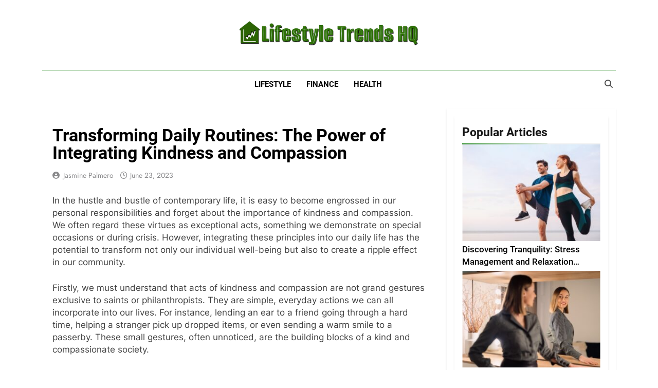

--- FILE ---
content_type: text/html; charset=UTF-8
request_url: https://lifestyletrendshq.com/transforming-daily-routines-the-power-of-integrating-kindness-and-compassion/
body_size: 16438
content:
<!doctype html>
<html lang="en-US">
<head>
	<meta charset="UTF-8">
	<meta name="viewport" content="width=device-width, initial-scale=1">
	<link rel="profile" href="https://gmpg.org/xfn/11">
	<meta name='robots' content='index, follow, max-image-preview:large, max-snippet:-1, max-video-preview:-1' />

	<!-- This site is optimized with the Yoast SEO plugin v26.5 - https://yoast.com/wordpress/plugins/seo/ -->
	<title>Transforming Daily Routines: The Power of Integrating Kindness and Compassion</title>
	<link rel="canonical" href="https://lifestyletrendshq.com/transforming-daily-routines-the-power-of-integrating-kindness-and-compassion/" />
	<meta property="og:locale" content="en_US" />
	<meta property="og:type" content="article" />
	<meta property="og:title" content="Transforming Daily Routines: The Power of Integrating Kindness and Compassion" />
	<meta property="og:description" content="In the hustle and bustle of contemporary life, it is easy to become engrossed in our personal responsibilities and forget about the importance of kindness and compassion. We often regard these virtues as exceptional acts, something we demonstrate on special occasions or during crisis. However, integrating these principles into our daily life has the potential..." />
	<meta property="og:url" content="https://lifestyletrendshq.com/transforming-daily-routines-the-power-of-integrating-kindness-and-compassion/" />
	<meta property="og:site_name" content="Lifestyle Trends HQ" />
	<meta property="article:published_time" content="2023-06-23T16:10:12+00:00" />
	<meta property="og:image" content="https://lifestyletrendshq.com/wp-content/uploads/PDxPtHNHwGaScVU.jpg" />
	<meta property="og:image:width" content="800" />
	<meta property="og:image:height" content="535" />
	<meta property="og:image:type" content="image/jpeg" />
	<meta name="author" content="Jasmine Palmero" />
	<meta name="twitter:card" content="summary_large_image" />
	<meta name="twitter:label1" content="Written by" />
	<meta name="twitter:data1" content="Jasmine Palmero" />
	<meta name="twitter:label2" content="Est. reading time" />
	<meta name="twitter:data2" content="3 minutes" />
	<script type="application/ld+json" class="yoast-schema-graph">{"@context":"https://schema.org","@graph":[{"@type":"Article","@id":"https://lifestyletrendshq.com/transforming-daily-routines-the-power-of-integrating-kindness-and-compassion/#article","isPartOf":{"@id":"https://lifestyletrendshq.com/transforming-daily-routines-the-power-of-integrating-kindness-and-compassion/"},"author":{"name":"Jasmine Palmero","@id":"https://lifestyletrendshq.com/#/schema/person/950fd2c8b3d049b34bed2ee2aa0f063c"},"headline":"Transforming Daily Routines: The Power of Integrating Kindness and Compassion","datePublished":"2023-06-23T16:10:12+00:00","mainEntityOfPage":{"@id":"https://lifestyletrendshq.com/transforming-daily-routines-the-power-of-integrating-kindness-and-compassion/"},"wordCount":582,"commentCount":0,"publisher":{"@id":"https://lifestyletrendshq.com/#organization"},"image":{"@id":"https://lifestyletrendshq.com/transforming-daily-routines-the-power-of-integrating-kindness-and-compassion/#primaryimage"},"thumbnailUrl":"https://lifestyletrendshq.com/wp-content/uploads/PDxPtHNHwGaScVU.jpg","articleSection":["Lifestyle"],"inLanguage":"en-US","potentialAction":[{"@type":"CommentAction","name":"Comment","target":["https://lifestyletrendshq.com/transforming-daily-routines-the-power-of-integrating-kindness-and-compassion/#respond"]}]},{"@type":"WebPage","@id":"https://lifestyletrendshq.com/transforming-daily-routines-the-power-of-integrating-kindness-and-compassion/","url":"https://lifestyletrendshq.com/transforming-daily-routines-the-power-of-integrating-kindness-and-compassion/","name":"Transforming Daily Routines: The Power of Integrating Kindness and Compassion","isPartOf":{"@id":"https://lifestyletrendshq.com/#website"},"primaryImageOfPage":{"@id":"https://lifestyletrendshq.com/transforming-daily-routines-the-power-of-integrating-kindness-and-compassion/#primaryimage"},"image":{"@id":"https://lifestyletrendshq.com/transforming-daily-routines-the-power-of-integrating-kindness-and-compassion/#primaryimage"},"thumbnailUrl":"https://lifestyletrendshq.com/wp-content/uploads/PDxPtHNHwGaScVU.jpg","datePublished":"2023-06-23T16:10:12+00:00","breadcrumb":{"@id":"https://lifestyletrendshq.com/transforming-daily-routines-the-power-of-integrating-kindness-and-compassion/#breadcrumb"},"inLanguage":"en-US","potentialAction":[{"@type":"ReadAction","target":["https://lifestyletrendshq.com/transforming-daily-routines-the-power-of-integrating-kindness-and-compassion/"]}]},{"@type":"ImageObject","inLanguage":"en-US","@id":"https://lifestyletrendshq.com/transforming-daily-routines-the-power-of-integrating-kindness-and-compassion/#primaryimage","url":"https://lifestyletrendshq.com/wp-content/uploads/PDxPtHNHwGaScVU.jpg","contentUrl":"https://lifestyletrendshq.com/wp-content/uploads/PDxPtHNHwGaScVU.jpg","width":800,"height":535},{"@type":"BreadcrumbList","@id":"https://lifestyletrendshq.com/transforming-daily-routines-the-power-of-integrating-kindness-and-compassion/#breadcrumb","itemListElement":[{"@type":"ListItem","position":1,"name":"Home","item":"https://lifestyletrendshq.com/"},{"@type":"ListItem","position":2,"name":"Transforming Daily Routines: The Power of Integrating Kindness and Compassion"}]},{"@type":"WebSite","@id":"https://lifestyletrendshq.com/#website","url":"https://lifestyletrendshq.com/","name":"Lifestyle Trends HQ","description":"Your headquarters for the latest lifestyle trends","publisher":{"@id":"https://lifestyletrendshq.com/#organization"},"potentialAction":[{"@type":"SearchAction","target":{"@type":"EntryPoint","urlTemplate":"https://lifestyletrendshq.com/?s={search_term_string}"},"query-input":{"@type":"PropertyValueSpecification","valueRequired":true,"valueName":"search_term_string"}}],"inLanguage":"en-US"},{"@type":"Organization","@id":"https://lifestyletrendshq.com/#organization","name":"Lifestyle Trends HQ","url":"https://lifestyletrendshq.com/","logo":{"@type":"ImageObject","inLanguage":"en-US","@id":"https://lifestyletrendshq.com/#/schema/logo/image/","url":"https://lifestyletrendshq.com/wp-content/uploads/lthqlogo1.png","contentUrl":"https://lifestyletrendshq.com/wp-content/uploads/lthqlogo1.png","width":479,"height":65,"caption":"Lifestyle Trends HQ"},"image":{"@id":"https://lifestyletrendshq.com/#/schema/logo/image/"}},{"@type":"Person","@id":"https://lifestyletrendshq.com/#/schema/person/950fd2c8b3d049b34bed2ee2aa0f063c","name":"Jasmine Palmero","image":{"@type":"ImageObject","inLanguage":"en-US","@id":"https://lifestyletrendshq.com/#/schema/person/image/","url":"https://secure.gravatar.com/avatar/66f1a0ed78141ba7b79e630267ce26c45c0ccf790330c8559c3d43503475307e?s=96&d=mm&r=g","contentUrl":"https://secure.gravatar.com/avatar/66f1a0ed78141ba7b79e630267ce26c45c0ccf790330c8559c3d43503475307e?s=96&d=mm&r=g","caption":"Jasmine Palmero"}}]}</script>
	<!-- / Yoast SEO plugin. -->


<link rel="alternate" type="application/rss+xml" title="Lifestyle Trends HQ &raquo; Feed" href="https://lifestyletrendshq.com/feed/" />
<link rel="alternate" type="application/rss+xml" title="Lifestyle Trends HQ &raquo; Comments Feed" href="https://lifestyletrendshq.com/comments/feed/" />
<link rel="alternate" type="application/rss+xml" title="Lifestyle Trends HQ &raquo; Transforming Daily Routines: The Power of Integrating Kindness and Compassion Comments Feed" href="https://lifestyletrendshq.com/transforming-daily-routines-the-power-of-integrating-kindness-and-compassion/feed/" />
<link rel="alternate" title="oEmbed (JSON)" type="application/json+oembed" href="https://lifestyletrendshq.com/wp-json/oembed/1.0/embed?url=https%3A%2F%2Flifestyletrendshq.com%2Ftransforming-daily-routines-the-power-of-integrating-kindness-and-compassion%2F" />
<link rel="alternate" title="oEmbed (XML)" type="text/xml+oembed" href="https://lifestyletrendshq.com/wp-json/oembed/1.0/embed?url=https%3A%2F%2Flifestyletrendshq.com%2Ftransforming-daily-routines-the-power-of-integrating-kindness-and-compassion%2F&#038;format=xml" />
<style id='wp-img-auto-sizes-contain-inline-css'>
img:is([sizes=auto i],[sizes^="auto," i]){contain-intrinsic-size:3000px 1500px}
/*# sourceURL=wp-img-auto-sizes-contain-inline-css */
</style>
<style id='wp-emoji-styles-inline-css'>

	img.wp-smiley, img.emoji {
		display: inline !important;
		border: none !important;
		box-shadow: none !important;
		height: 1em !important;
		width: 1em !important;
		margin: 0 0.07em !important;
		vertical-align: -0.1em !important;
		background: none !important;
		padding: 0 !important;
	}
/*# sourceURL=wp-emoji-styles-inline-css */
</style>
<style id='wp-block-library-inline-css'>
:root{--wp-block-synced-color:#7a00df;--wp-block-synced-color--rgb:122,0,223;--wp-bound-block-color:var(--wp-block-synced-color);--wp-editor-canvas-background:#ddd;--wp-admin-theme-color:#007cba;--wp-admin-theme-color--rgb:0,124,186;--wp-admin-theme-color-darker-10:#006ba1;--wp-admin-theme-color-darker-10--rgb:0,107,160.5;--wp-admin-theme-color-darker-20:#005a87;--wp-admin-theme-color-darker-20--rgb:0,90,135;--wp-admin-border-width-focus:2px}@media (min-resolution:192dpi){:root{--wp-admin-border-width-focus:1.5px}}.wp-element-button{cursor:pointer}:root .has-very-light-gray-background-color{background-color:#eee}:root .has-very-dark-gray-background-color{background-color:#313131}:root .has-very-light-gray-color{color:#eee}:root .has-very-dark-gray-color{color:#313131}:root .has-vivid-green-cyan-to-vivid-cyan-blue-gradient-background{background:linear-gradient(135deg,#00d084,#0693e3)}:root .has-purple-crush-gradient-background{background:linear-gradient(135deg,#34e2e4,#4721fb 50%,#ab1dfe)}:root .has-hazy-dawn-gradient-background{background:linear-gradient(135deg,#faaca8,#dad0ec)}:root .has-subdued-olive-gradient-background{background:linear-gradient(135deg,#fafae1,#67a671)}:root .has-atomic-cream-gradient-background{background:linear-gradient(135deg,#fdd79a,#004a59)}:root .has-nightshade-gradient-background{background:linear-gradient(135deg,#330968,#31cdcf)}:root .has-midnight-gradient-background{background:linear-gradient(135deg,#020381,#2874fc)}:root{--wp--preset--font-size--normal:16px;--wp--preset--font-size--huge:42px}.has-regular-font-size{font-size:1em}.has-larger-font-size{font-size:2.625em}.has-normal-font-size{font-size:var(--wp--preset--font-size--normal)}.has-huge-font-size{font-size:var(--wp--preset--font-size--huge)}.has-text-align-center{text-align:center}.has-text-align-left{text-align:left}.has-text-align-right{text-align:right}.has-fit-text{white-space:nowrap!important}#end-resizable-editor-section{display:none}.aligncenter{clear:both}.items-justified-left{justify-content:flex-start}.items-justified-center{justify-content:center}.items-justified-right{justify-content:flex-end}.items-justified-space-between{justify-content:space-between}.screen-reader-text{border:0;clip-path:inset(50%);height:1px;margin:-1px;overflow:hidden;padding:0;position:absolute;width:1px;word-wrap:normal!important}.screen-reader-text:focus{background-color:#ddd;clip-path:none;color:#444;display:block;font-size:1em;height:auto;left:5px;line-height:normal;padding:15px 23px 14px;text-decoration:none;top:5px;width:auto;z-index:100000}html :where(.has-border-color){border-style:solid}html :where([style*=border-top-color]){border-top-style:solid}html :where([style*=border-right-color]){border-right-style:solid}html :where([style*=border-bottom-color]){border-bottom-style:solid}html :where([style*=border-left-color]){border-left-style:solid}html :where([style*=border-width]){border-style:solid}html :where([style*=border-top-width]){border-top-style:solid}html :where([style*=border-right-width]){border-right-style:solid}html :where([style*=border-bottom-width]){border-bottom-style:solid}html :where([style*=border-left-width]){border-left-style:solid}html :where(img[class*=wp-image-]){height:auto;max-width:100%}:where(figure){margin:0 0 1em}html :where(.is-position-sticky){--wp-admin--admin-bar--position-offset:var(--wp-admin--admin-bar--height,0px)}@media screen and (max-width:600px){html :where(.is-position-sticky){--wp-admin--admin-bar--position-offset:0px}}

/*# sourceURL=wp-block-library-inline-css */
</style><style id='wp-block-group-inline-css'>
.wp-block-group{box-sizing:border-box}:where(.wp-block-group.wp-block-group-is-layout-constrained){position:relative}
/*# sourceURL=https://lifestyletrendshq.com/wp-includes/blocks/group/style.min.css */
</style>
<style id='global-styles-inline-css'>
:root{--wp--preset--aspect-ratio--square: 1;--wp--preset--aspect-ratio--4-3: 4/3;--wp--preset--aspect-ratio--3-4: 3/4;--wp--preset--aspect-ratio--3-2: 3/2;--wp--preset--aspect-ratio--2-3: 2/3;--wp--preset--aspect-ratio--16-9: 16/9;--wp--preset--aspect-ratio--9-16: 9/16;--wp--preset--color--black: #000000;--wp--preset--color--cyan-bluish-gray: #abb8c3;--wp--preset--color--white: #ffffff;--wp--preset--color--pale-pink: #f78da7;--wp--preset--color--vivid-red: #cf2e2e;--wp--preset--color--luminous-vivid-orange: #ff6900;--wp--preset--color--luminous-vivid-amber: #fcb900;--wp--preset--color--light-green-cyan: #7bdcb5;--wp--preset--color--vivid-green-cyan: #00d084;--wp--preset--color--pale-cyan-blue: #8ed1fc;--wp--preset--color--vivid-cyan-blue: #0693e3;--wp--preset--color--vivid-purple: #9b51e0;--wp--preset--gradient--vivid-cyan-blue-to-vivid-purple: linear-gradient(135deg,rgb(6,147,227) 0%,rgb(155,81,224) 100%);--wp--preset--gradient--light-green-cyan-to-vivid-green-cyan: linear-gradient(135deg,rgb(122,220,180) 0%,rgb(0,208,130) 100%);--wp--preset--gradient--luminous-vivid-amber-to-luminous-vivid-orange: linear-gradient(135deg,rgb(252,185,0) 0%,rgb(255,105,0) 100%);--wp--preset--gradient--luminous-vivid-orange-to-vivid-red: linear-gradient(135deg,rgb(255,105,0) 0%,rgb(207,46,46) 100%);--wp--preset--gradient--very-light-gray-to-cyan-bluish-gray: linear-gradient(135deg,rgb(238,238,238) 0%,rgb(169,184,195) 100%);--wp--preset--gradient--cool-to-warm-spectrum: linear-gradient(135deg,rgb(74,234,220) 0%,rgb(151,120,209) 20%,rgb(207,42,186) 40%,rgb(238,44,130) 60%,rgb(251,105,98) 80%,rgb(254,248,76) 100%);--wp--preset--gradient--blush-light-purple: linear-gradient(135deg,rgb(255,206,236) 0%,rgb(152,150,240) 100%);--wp--preset--gradient--blush-bordeaux: linear-gradient(135deg,rgb(254,205,165) 0%,rgb(254,45,45) 50%,rgb(107,0,62) 100%);--wp--preset--gradient--luminous-dusk: linear-gradient(135deg,rgb(255,203,112) 0%,rgb(199,81,192) 50%,rgb(65,88,208) 100%);--wp--preset--gradient--pale-ocean: linear-gradient(135deg,rgb(255,245,203) 0%,rgb(182,227,212) 50%,rgb(51,167,181) 100%);--wp--preset--gradient--electric-grass: linear-gradient(135deg,rgb(202,248,128) 0%,rgb(113,206,126) 100%);--wp--preset--gradient--midnight: linear-gradient(135deg,rgb(2,3,129) 0%,rgb(40,116,252) 100%);--wp--preset--font-size--small: 13px;--wp--preset--font-size--medium: 20px;--wp--preset--font-size--large: 36px;--wp--preset--font-size--x-large: 42px;--wp--preset--spacing--20: 0.44rem;--wp--preset--spacing--30: 0.67rem;--wp--preset--spacing--40: 1rem;--wp--preset--spacing--50: 1.5rem;--wp--preset--spacing--60: 2.25rem;--wp--preset--spacing--70: 3.38rem;--wp--preset--spacing--80: 5.06rem;--wp--preset--shadow--natural: 6px 6px 9px rgba(0, 0, 0, 0.2);--wp--preset--shadow--deep: 12px 12px 50px rgba(0, 0, 0, 0.4);--wp--preset--shadow--sharp: 6px 6px 0px rgba(0, 0, 0, 0.2);--wp--preset--shadow--outlined: 6px 6px 0px -3px rgb(255, 255, 255), 6px 6px rgb(0, 0, 0);--wp--preset--shadow--crisp: 6px 6px 0px rgb(0, 0, 0);}:where(.is-layout-flex){gap: 0.5em;}:where(.is-layout-grid){gap: 0.5em;}body .is-layout-flex{display: flex;}.is-layout-flex{flex-wrap: wrap;align-items: center;}.is-layout-flex > :is(*, div){margin: 0;}body .is-layout-grid{display: grid;}.is-layout-grid > :is(*, div){margin: 0;}:where(.wp-block-columns.is-layout-flex){gap: 2em;}:where(.wp-block-columns.is-layout-grid){gap: 2em;}:where(.wp-block-post-template.is-layout-flex){gap: 1.25em;}:where(.wp-block-post-template.is-layout-grid){gap: 1.25em;}.has-black-color{color: var(--wp--preset--color--black) !important;}.has-cyan-bluish-gray-color{color: var(--wp--preset--color--cyan-bluish-gray) !important;}.has-white-color{color: var(--wp--preset--color--white) !important;}.has-pale-pink-color{color: var(--wp--preset--color--pale-pink) !important;}.has-vivid-red-color{color: var(--wp--preset--color--vivid-red) !important;}.has-luminous-vivid-orange-color{color: var(--wp--preset--color--luminous-vivid-orange) !important;}.has-luminous-vivid-amber-color{color: var(--wp--preset--color--luminous-vivid-amber) !important;}.has-light-green-cyan-color{color: var(--wp--preset--color--light-green-cyan) !important;}.has-vivid-green-cyan-color{color: var(--wp--preset--color--vivid-green-cyan) !important;}.has-pale-cyan-blue-color{color: var(--wp--preset--color--pale-cyan-blue) !important;}.has-vivid-cyan-blue-color{color: var(--wp--preset--color--vivid-cyan-blue) !important;}.has-vivid-purple-color{color: var(--wp--preset--color--vivid-purple) !important;}.has-black-background-color{background-color: var(--wp--preset--color--black) !important;}.has-cyan-bluish-gray-background-color{background-color: var(--wp--preset--color--cyan-bluish-gray) !important;}.has-white-background-color{background-color: var(--wp--preset--color--white) !important;}.has-pale-pink-background-color{background-color: var(--wp--preset--color--pale-pink) !important;}.has-vivid-red-background-color{background-color: var(--wp--preset--color--vivid-red) !important;}.has-luminous-vivid-orange-background-color{background-color: var(--wp--preset--color--luminous-vivid-orange) !important;}.has-luminous-vivid-amber-background-color{background-color: var(--wp--preset--color--luminous-vivid-amber) !important;}.has-light-green-cyan-background-color{background-color: var(--wp--preset--color--light-green-cyan) !important;}.has-vivid-green-cyan-background-color{background-color: var(--wp--preset--color--vivid-green-cyan) !important;}.has-pale-cyan-blue-background-color{background-color: var(--wp--preset--color--pale-cyan-blue) !important;}.has-vivid-cyan-blue-background-color{background-color: var(--wp--preset--color--vivid-cyan-blue) !important;}.has-vivid-purple-background-color{background-color: var(--wp--preset--color--vivid-purple) !important;}.has-black-border-color{border-color: var(--wp--preset--color--black) !important;}.has-cyan-bluish-gray-border-color{border-color: var(--wp--preset--color--cyan-bluish-gray) !important;}.has-white-border-color{border-color: var(--wp--preset--color--white) !important;}.has-pale-pink-border-color{border-color: var(--wp--preset--color--pale-pink) !important;}.has-vivid-red-border-color{border-color: var(--wp--preset--color--vivid-red) !important;}.has-luminous-vivid-orange-border-color{border-color: var(--wp--preset--color--luminous-vivid-orange) !important;}.has-luminous-vivid-amber-border-color{border-color: var(--wp--preset--color--luminous-vivid-amber) !important;}.has-light-green-cyan-border-color{border-color: var(--wp--preset--color--light-green-cyan) !important;}.has-vivid-green-cyan-border-color{border-color: var(--wp--preset--color--vivid-green-cyan) !important;}.has-pale-cyan-blue-border-color{border-color: var(--wp--preset--color--pale-cyan-blue) !important;}.has-vivid-cyan-blue-border-color{border-color: var(--wp--preset--color--vivid-cyan-blue) !important;}.has-vivid-purple-border-color{border-color: var(--wp--preset--color--vivid-purple) !important;}.has-vivid-cyan-blue-to-vivid-purple-gradient-background{background: var(--wp--preset--gradient--vivid-cyan-blue-to-vivid-purple) !important;}.has-light-green-cyan-to-vivid-green-cyan-gradient-background{background: var(--wp--preset--gradient--light-green-cyan-to-vivid-green-cyan) !important;}.has-luminous-vivid-amber-to-luminous-vivid-orange-gradient-background{background: var(--wp--preset--gradient--luminous-vivid-amber-to-luminous-vivid-orange) !important;}.has-luminous-vivid-orange-to-vivid-red-gradient-background{background: var(--wp--preset--gradient--luminous-vivid-orange-to-vivid-red) !important;}.has-very-light-gray-to-cyan-bluish-gray-gradient-background{background: var(--wp--preset--gradient--very-light-gray-to-cyan-bluish-gray) !important;}.has-cool-to-warm-spectrum-gradient-background{background: var(--wp--preset--gradient--cool-to-warm-spectrum) !important;}.has-blush-light-purple-gradient-background{background: var(--wp--preset--gradient--blush-light-purple) !important;}.has-blush-bordeaux-gradient-background{background: var(--wp--preset--gradient--blush-bordeaux) !important;}.has-luminous-dusk-gradient-background{background: var(--wp--preset--gradient--luminous-dusk) !important;}.has-pale-ocean-gradient-background{background: var(--wp--preset--gradient--pale-ocean) !important;}.has-electric-grass-gradient-background{background: var(--wp--preset--gradient--electric-grass) !important;}.has-midnight-gradient-background{background: var(--wp--preset--gradient--midnight) !important;}.has-small-font-size{font-size: var(--wp--preset--font-size--small) !important;}.has-medium-font-size{font-size: var(--wp--preset--font-size--medium) !important;}.has-large-font-size{font-size: var(--wp--preset--font-size--large) !important;}.has-x-large-font-size{font-size: var(--wp--preset--font-size--x-large) !important;}
/*# sourceURL=global-styles-inline-css */
</style>

<style id='classic-theme-styles-inline-css'>
/*! This file is auto-generated */
.wp-block-button__link{color:#fff;background-color:#32373c;border-radius:9999px;box-shadow:none;text-decoration:none;padding:calc(.667em + 2px) calc(1.333em + 2px);font-size:1.125em}.wp-block-file__button{background:#32373c;color:#fff;text-decoration:none}
/*# sourceURL=/wp-includes/css/classic-themes.min.css */
</style>
<link rel='stylesheet' id='fontawesome-css' href='https://lifestyletrendshq.com/wp-content/themes/newsmatic/assets/lib/fontawesome/css/all.min.css?ver=5.15.3' media='all' />
<link rel='stylesheet' id='fontawesome-6-css' href='https://lifestyletrendshq.com/wp-content/themes/newsmatic/assets/lib/fontawesome-6/css/all.min.css?ver=6.5.1' media='all' />
<link rel='stylesheet' id='slick-css' href='https://lifestyletrendshq.com/wp-content/themes/newsmatic/assets/lib/slick/slick.css?ver=1.8.1' media='all' />
<link rel='stylesheet' id='newsmatic-typo-fonts-css' href='https://lifestyletrendshq.com/wp-content/fonts/ff84f7d73e90ae566c5a6167bdf1770e.css' media='all' />
<link rel='stylesheet' id='newsmatic-style-css' href='https://lifestyletrendshq.com/wp-content/themes/newsmatic-child/style.css?ver=6.9' media='all' />
<style id='newsmatic-style-inline-css'>
body.newsmatic_font_typography{ --newsmatic-global-preset-color-1: #64748b;}
 body.newsmatic_font_typography{ --newsmatic-global-preset-color-2: #27272a;}
 body.newsmatic_font_typography{ --newsmatic-global-preset-color-3: #ef4444;}
 body.newsmatic_font_typography{ --newsmatic-global-preset-color-4: #eab308;}
 body.newsmatic_font_typography{ --newsmatic-global-preset-color-5: #84cc16;}
 body.newsmatic_font_typography{ --newsmatic-global-preset-color-6: #22c55e;}
 body.newsmatic_font_typography{ --newsmatic-global-preset-color-7: #06b6d4;}
 body.newsmatic_font_typography{ --newsmatic-global-preset-color-8: #0284c7;}
 body.newsmatic_font_typography{ --newsmatic-global-preset-color-9: #6366f1;}
 body.newsmatic_font_typography{ --newsmatic-global-preset-color-10: #84cc16;}
 body.newsmatic_font_typography{ --newsmatic-global-preset-color-11: #a855f7;}
 body.newsmatic_font_typography{ --newsmatic-global-preset-color-12: #f43f5e;}
 body.newsmatic_font_typography{ --newsmatic-global-preset-gradient-color-1: linear-gradient( 135deg, #485563 10%, #29323c 100%);}
 body.newsmatic_font_typography{ --newsmatic-global-preset-gradient-color-2: linear-gradient( 135deg, #FF512F 10%, #F09819 100%);}
 body.newsmatic_font_typography{ --newsmatic-global-preset-gradient-color-3: linear-gradient( 135deg, #00416A 10%, #E4E5E6 100%);}
 body.newsmatic_font_typography{ --newsmatic-global-preset-gradient-color-4: linear-gradient( 135deg, #CE9FFC 10%, #7367F0 100%);}
 body.newsmatic_font_typography{ --newsmatic-global-preset-gradient-color-5: linear-gradient( 135deg, #90F7EC 10%, #32CCBC 100%);}
 body.newsmatic_font_typography{ --newsmatic-global-preset-gradient-color-6: linear-gradient( 135deg, #81FBB8 10%, #28C76F 100%);}
 body.newsmatic_font_typography{ --newsmatic-global-preset-gradient-color-7: linear-gradient( 135deg, #EB3349 10%, #F45C43 100%);}
 body.newsmatic_font_typography{ --newsmatic-global-preset-gradient-color-8: linear-gradient( 135deg, #FFF720 10%, #3CD500 100%);}
 body.newsmatic_font_typography{ --newsmatic-global-preset-gradient-color-9: linear-gradient( 135deg, #FF96F9 10%, #C32BAC 100%);}
 body.newsmatic_font_typography{ --newsmatic-global-preset-gradient-color-10: linear-gradient( 135deg, #69FF97 10%, #00E4FF 100%);}
 body.newsmatic_font_typography{ --newsmatic-global-preset-gradient-color-11: linear-gradient( 135deg, #3C8CE7 10%, #00EAFF 100%);}
 body.newsmatic_font_typography{ --newsmatic-global-preset-gradient-color-12: linear-gradient( 135deg, #FF7AF5 10%, #513162 100%);}
.newsmatic_font_typography { --header-padding: 35px;} .newsmatic_font_typography { --header-padding-tablet: 30px;} .newsmatic_font_typography { --header-padding-smartphone: 30px;}.newsmatic_main_body .site-header.layout--default .top-header{ background: #1b8415}.newsmatic_font_typography .header-custom-button{ background: linear-gradient(135deg,rgb(178,7,29) 0%,rgb(1,1,1) 100%)}.newsmatic_font_typography .header-custom-button:hover{ background: #b2071d}.newsmatic_font_typography { --site-title-family : Roboto; }
.newsmatic_font_typography { --site-title-weight : 700; }
.newsmatic_font_typography { --site-title-texttransform : capitalize; }
.newsmatic_font_typography { --site-title-textdecoration : none; }
.newsmatic_font_typography { --site-title-size : 45px; }
.newsmatic_font_typography { --site-title-size-tab : 43px; }
.newsmatic_font_typography { --site-title-size-mobile : 40px; }
.newsmatic_font_typography { --site-title-lineheight : 45px; }
.newsmatic_font_typography { --site-title-lineheight-tab : 42px; }
.newsmatic_font_typography { --site-title-lineheight-mobile : 40px; }
.newsmatic_font_typography { --site-title-letterspacing : 0px; }
.newsmatic_font_typography { --site-title-letterspacing-tab : 0px; }
.newsmatic_font_typography { --site-title-letterspacing-mobile : 0px; }
.newsmatic_font_typography { --site-tagline-family : Roboto; }
.newsmatic_font_typography { --site-tagline-weight : 400; }
.newsmatic_font_typography { --site-tagline-texttransform : capitalize; }
.newsmatic_font_typography { --site-tagline-textdecoration : none; }
.newsmatic_font_typography { --site-tagline-size : 16px; }
.newsmatic_font_typography { --site-tagline-size-tab : 16px; }
.newsmatic_font_typography { --site-tagline-size-mobile : 16px; }
.newsmatic_font_typography { --site-tagline-lineheight : 26px; }
.newsmatic_font_typography { --site-tagline-lineheight-tab : 26px; }
.newsmatic_font_typography { --site-tagline-lineheight-mobile : 16px; }
.newsmatic_font_typography { --site-tagline-letterspacing : 0px; }
.newsmatic_font_typography { --site-tagline-letterspacing-tab : 0px; }
.newsmatic_font_typography { --site-tagline-letterspacing-mobile : 0px; }
body .site-branding img.custom-logo{ width: 359px; }@media(max-width: 940px) { body .site-branding img.custom-logo{ width: 237px; } }
@media(max-width: 610px) { body .site-branding img.custom-logo{ width: 200px; } }
.newsmatic_font_typography  { --sidebar-toggle-color: #525252;}.newsmatic_font_typography  { --sidebar-toggle-color-hover : #1B8415; }.newsmatic_font_typography  { --search-color: #525252;}.newsmatic_font_typography  { --search-color-hover : #1B8415; }.newsmatic_main_body { --site-bk-color: #ffffff}.newsmatic_font_typography  { --move-to-top-background-color: #1B8415;}.newsmatic_font_typography  { --move-to-top-background-color-hover : #1B8415; }.newsmatic_font_typography  { --move-to-top-color: #fff;}.newsmatic_font_typography  { --move-to-top-color-hover : #fff; }@media(max-width: 610px) { .ads-banner{ display : block;} }@media(max-width: 610px) { body #newsmatic-scroll-to-top.show{ display : none;} }body .site-header.layout--default .menu-section .row{ border-top: 1px solid #1B8415;}body .site-footer.dark_bk{ border-top: 5px solid #1B8415;}.newsmatic_font_typography  { --custom-btn-color: #ffffff;}.newsmatic_font_typography  { --custom-btn-color-hover : #ffffff; } body.newsmatic_main_body{ --theme-color-red: #1B8415;} body.newsmatic_dark_mode{ --theme-color-red: #1B8415;}body .post-categories .cat-item.cat-5 { background-color : #1B8415} body .newsmatic-category-no-bk .post-categories .cat-item.cat-5 a  { color : #1B8415} body.single .post-categories .cat-item.cat-5 { background-color : #1B8415} body .post-categories .cat-item.cat-7 { background-color : #1B8415} body .newsmatic-category-no-bk .post-categories .cat-item.cat-7 a  { color : #1B8415} body.single .post-categories .cat-item.cat-7 { background-color : #1B8415} body .post-categories .cat-item.cat-4 { background-color : #1B8415} body .newsmatic-category-no-bk .post-categories .cat-item.cat-4 a  { color : #1B8415} body.single .post-categories .cat-item.cat-4 { background-color : #1B8415} body .post-categories .cat-item.cat-6 { background-color : #1B8415} body .newsmatic-category-no-bk .post-categories .cat-item.cat-6 a  { color : #1B8415} body.single .post-categories .cat-item.cat-6 { background-color : #1B8415} body .post-categories .cat-item.cat-3 { background-color : #1B8415} body .newsmatic-category-no-bk .post-categories .cat-item.cat-3 a  { color : #1B8415} body.single .post-categories .cat-item.cat-3 { background-color : #1B8415}  #main-banner-section .main-banner-slider figure.post-thumb { border-radius: 0px; } #main-banner-section .main-banner-slider .post-element{ border-radius: 0px;}
 @media (max-width: 769px){ #main-banner-section .main-banner-slider figure.post-thumb { border-radius: 0px; } #main-banner-section .main-banner-slider .post-element { border-radius: 0px; } }
 @media (max-width: 548px){ #main-banner-section .main-banner-slider figure.post-thumb  { border-radius: 0px; } #main-banner-section .main-banner-slider .post-element { border-radius: 0px; } }
 #main-banner-section .main-banner-trailing-posts figure.post-thumb, #main-banner-section .banner-trailing-posts figure.post-thumb { border-radius: 0px } #main-banner-section .banner-trailing-posts .post-element { border-radius: 0px;}
 @media (max-width: 769px){ #main-banner-section .main-banner-trailing-posts figure.post-thumb,
				#main-banner-section .banner-trailing-posts figure.post-thumb { border-radius: 0px } #main-banner-section .banner-trailing-posts .post-element { border-radius: 0px;} }
 @media (max-width: 548px){ #main-banner-section .main-banner-trailing-posts figure.post-thumb,
				#main-banner-section .banner-trailing-posts figure.post-thumb  { border-radius: 0px  } #main-banner-section .banner-trailing-posts .post-element { border-radius: 0px;} }
 main.site-main .primary-content article figure.post-thumb-wrap { padding-bottom: calc( 0.25 * 100% ) }
 @media (max-width: 769px){ main.site-main .primary-content article figure.post-thumb-wrap { padding-bottom: calc( 0.4 * 100% ) } }
 @media (max-width: 548px){ main.site-main .primary-content article figure.post-thumb-wrap { padding-bottom: calc( 0.4 * 100% ) } }
 main.site-main .primary-content article figure.post-thumb-wrap { border-radius: 0px}
 @media (max-width: 769px){ main.site-main .primary-content article figure.post-thumb-wrap { border-radius: 0px } }
 @media (max-width: 548px){ main.site-main .primary-content article figure.post-thumb-wrap { border-radius: 0px  } }
#block--1745943418226l article figure.post-thumb-wrap { padding-bottom: calc( 0.6 * 100% ) }
 @media (max-width: 769px){ #block--1745943418226l article figure.post-thumb-wrap { padding-bottom: calc( 0.8 * 100% ) } }
 @media (max-width: 548px){ #block--1745943418226l article figure.post-thumb-wrap { padding-bottom: calc( 0.6 * 100% ) }}
#block--1745943418226l article figure.post-thumb-wrap { border-radius: 0px }
 @media (max-width: 769px){ #block--1745943418226l article figure.post-thumb-wrap { border-radius: 0px } }
 @media (max-width: 548px){ #block--1745943418226l article figure.post-thumb-wrap { border-radius: 0px } }
#block--1745943418228o article figure.post-thumb-wrap { padding-bottom: calc( 0.6 * 100% ) }
 @media (max-width: 769px){ #block--1745943418228o article figure.post-thumb-wrap { padding-bottom: calc( 0.8 * 100% ) } }
 @media (max-width: 548px){ #block--1745943418228o article figure.post-thumb-wrap { padding-bottom: calc( 0.6 * 100% ) }}
#block--1745943418228o article figure.post-thumb-wrap { border-radius: 0px }
 @media (max-width: 769px){ #block--1745943418228o article figure.post-thumb-wrap { border-radius: 0px } }
 @media (max-width: 548px){ #block--1745943418228o article figure.post-thumb-wrap { border-radius: 0px } }
#block--1745943418228m article figure.post-thumb-wrap { padding-bottom: calc( 0.25 * 100% ) }
 @media (max-width: 769px){ #block--1745943418228m article figure.post-thumb-wrap { padding-bottom: calc( 0.25 * 100% ) } }
 @media (max-width: 548px){ #block--1745943418228m article figure.post-thumb-wrap { padding-bottom: calc( 0.25 * 100% ) }}
#block--1745943418228m article figure.post-thumb-wrap { border-radius: 0px }
 @media (max-width: 769px){ #block--1745943418228m article figure.post-thumb-wrap { border-radius: 0px } }
 @media (max-width: 548px){ #block--1745943418228m article figure.post-thumb-wrap { border-radius: 0px } }
#block--1745943418229m article figure.post-thumb-wrap { padding-bottom: calc( 0.6 * 100% ) }
 @media (max-width: 769px){ #block--1745943418229m article figure.post-thumb-wrap { padding-bottom: calc( 0.8 * 100% ) } }
 @media (max-width: 548px){ #block--1745943418229m article figure.post-thumb-wrap { padding-bottom: calc( 0.6 * 100% ) }}
#block--1745943418229m article figure.post-thumb-wrap { border-radius: 0px }
 @media (max-width: 769px){ #block--1745943418229m article figure.post-thumb-wrap { border-radius: 0px } }
 @media (max-width: 548px){ #block--1745943418229m article figure.post-thumb-wrap { border-radius: 0px } }
/*# sourceURL=newsmatic-style-inline-css */
</style>
<link rel='stylesheet' id='newsmatic-main-style-css' href='https://lifestyletrendshq.com/wp-content/themes/newsmatic/assets/css/main.css?ver=6.9' media='all' />
<link rel='stylesheet' id='newsmatic-loader-style-css' href='https://lifestyletrendshq.com/wp-content/themes/newsmatic/assets/css/loader.css?ver=6.9' media='all' />
<link rel='stylesheet' id='newsmatic-responsive-style-css' href='https://lifestyletrendshq.com/wp-content/themes/newsmatic/assets/css/responsive.css?ver=6.9' media='all' />
<script src="https://lifestyletrendshq.com/wp-includes/js/jquery/jquery.min.js?ver=3.7.1" id="jquery-core-js"></script>
<script src="https://lifestyletrendshq.com/wp-includes/js/jquery/jquery-migrate.min.js?ver=3.4.1" id="jquery-migrate-js"></script>
<link rel="https://api.w.org/" href="https://lifestyletrendshq.com/wp-json/" /><link rel="alternate" title="JSON" type="application/json" href="https://lifestyletrendshq.com/wp-json/wp/v2/posts/224" /><link rel="EditURI" type="application/rsd+xml" title="RSD" href="https://lifestyletrendshq.com/xmlrpc.php?rsd" />
<meta name="generator" content="WordPress 6.9" />
<link rel='shortlink' href='https://lifestyletrendshq.com/?p=224' />

<style id="shared-css">
.read-time,
.thumb-caption {display:none;}

@media only screen and (max-width: 769px) {
	#bottom-full-width-section,
	.news-carousel.layout--three
	{
        background-color: #000!important; /* Set post background to black */
        color: #fff!important; /* Set default text color to white */
    }
    	.banner-layout--four .main-banner-block-posts.banner-trailing-posts
{height:1200px!important;}}

</style>
<link rel="pingback" href="https://lifestyletrendshq.com/xmlrpc.php">		<style type="text/css">
							.site-title {
					position: absolute;
					clip: rect(1px, 1px, 1px, 1px);
					}
									.site-description {
						position: absolute;
						clip: rect(1px, 1px, 1px, 1px);
					}
						</style>
		    <style id="wst-fancy-table-css">
        /* Base table */
        .wst-fancy-table {
            width: 100% !important;
            border: none !important;
            border-collapse: separate !important;
            border-spacing: 0 4px !important;
            margin: 0 0 2em 0 !important;
            text-align: center !important;
            color: #000 !important;
            line-height: 24px !important;
            font-family: inherit !important;
            font-size: 100% !important;

            /* Kill any unwanted gray backgrounds */
            background-color: transparent !important;
            background: none !important;
        }
        .wst-fancy-table thead,
        .wst-fancy-table tbody,
        .wst-fancy-table tr {
            background-color: transparent !important;
            background: none !important;
        }

        /* Header row */
        .wst-fancy-table thead tr {
            background: transparent !important;
        }
        .wst-fancy-table thead th {
            padding: 7px 15px !important;
            font-size: 1.125em !important;
            font-weight: 700 !important;
            text-align: center !important;
            border: 1px solid #fff !important;
            color: #000 !important;
        }
        /* Rounded outer header corners */
        .wst-fancy-table thead th:first-child {
            border-radius: 12px 0 0 0 !important;
        }
        .wst-fancy-table thead th:last-child {
            border-radius: 0 12px 0 0 !important;
        }

        /* Header per-column colors */
        .wst-fancy-table thead th:nth-child(1) { background-color: #a6c1f1 !important; }
        .wst-fancy-table thead th:nth-child(2) { background-color: #fd9a88 !important; }
        .wst-fancy-table thead th:nth-child(3) { background-color: #a1e2a0 !important; }

        /* Body cells */
        .wst-fancy-table tbody tr { background: transparent !important; }
        .wst-fancy-table tbody td {
            padding: 7px 15px !important;
            text-align: center !important;
            font-weight: 400 !important;
            border: 1px solid #fff !important;
            color: #020202 !important;
        }

        /* Body per-column colors to match the sample */
        .wst-fancy-table tbody td:nth-child(1) { background-color: #e1e7f3 !important; }
        .wst-fancy-table tbody td:nth-child(2) { background-color: #f2edeb !important; }
        .wst-fancy-table tbody td:nth-child(3) { background-color: #ecf1ec !important; }

        /* Optional: if a table has more than 3 columns, keep extras neutral */
        .wst-fancy-table thead th:nth-child(n+4) { background-color: #e9eef7 !important; }
        .wst-fancy-table tbody td:nth-child(n+4) { background-color: #f6f8fb !important; }

        /* Make sure odd theme rules do not inject borders or backgrounds */
        .wst-fancy-table,
        .wst-fancy-table * {
            background-image: none !important;
        }

        /* Responsive niceties on small screens */
        @media (max-width: 576px) {
            .wst-fancy-table thead th,
            .wst-fancy-table tbody td {
                padding: 10px 12px !important;
                font-size: 0.95em !important;
                white-space: normal !important;
                word-break: break-word !important;
            }
        }
    </style>
    <link rel="icon" href="https://lifestyletrendshq.com/wp-content/uploads/lifestyletrendshqico3-150x150.png" sizes="32x32" />
<link rel="icon" href="https://lifestyletrendshq.com/wp-content/uploads/lifestyletrendshqico3-300x300.png" sizes="192x192" />
<link rel="apple-touch-icon" href="https://lifestyletrendshq.com/wp-content/uploads/lifestyletrendshqico3-300x300.png" />
<meta name="msapplication-TileImage" content="https://lifestyletrendshq.com/wp-content/uploads/lifestyletrendshqico3-300x300.png" />
	<meta name='google-adsense-account' content='sites-9053884276298326'>
</head>

<body class="wp-singular post-template-default single single-post postid-224 single-format-standard wp-custom-logo wp-theme-newsmatic wp-child-theme-newsmatic-child newsmatic-title-two newsmatic-image-hover--effect-two site-full-width--layout right-sidebar newsmatic_main_body newsmatic_font_typography" itemtype='https://schema.org/Blog' itemscope='itemscope'>
<div id="page" class="site">
	<a class="skip-link screen-reader-text" href="#primary">Skip to content</a>
	<div class="newsmatic_ovelay_div"></div>
		
	<header id="masthead" class="site-header layout--default layout--one">
		        <div class="main-header order--social-logo-buttons">
            <div class="site-branding-section">
                <div class="newsmatic-container">
                    <div class="row">
                                 <div class="social-icons-wrap"></div>
                  <div class="site-branding">
                <a href="https://lifestyletrendshq.com/" class="custom-logo-link" rel="home"><img width="479" height="65" src="https://lifestyletrendshq.com/wp-content/uploads/lthqlogo1.png" class="custom-logo" alt="Lifestyle Trends HQ" decoding="async" srcset="https://lifestyletrendshq.com/wp-content/uploads/lthqlogo1.png 479w, https://lifestyletrendshq.com/wp-content/uploads/lthqlogo1-300x41.png 300w" sizes="(max-width: 479px) 100vw, 479px" /></a>                        <p class="site-title"><a href="https://lifestyletrendshq.com/" rel="home">Lifestyle Trends HQ</a></p>
                                    <p class="site-description">Your headquarters for the latest lifestyle trends</p>
                            </div><!-- .site-branding -->
         <div class="header-right-button-wrap"></div><!-- .header-right-button-wrap -->                    </div>
                </div>
            </div>
            <div class="menu-section">
                <div class="newsmatic-container">
                    <div class="row">
                                <nav id="site-navigation" class="main-navigation hover-effect--none">
            <button class="menu-toggle" aria-controls="primary-menu" aria-expanded="false">
                <div id="newsmatic_menu_burger">
                    <span></span>
                    <span></span>
                    <span></span>
                </div>
                <span class="menu_txt">Menu</span></button>
            <div class="menu-main-menu-container"><ul id="header-menu" class="menu"><li id="menu-item-26" class="menu-item menu-item-type-taxonomy menu-item-object-category current-post-ancestor current-menu-parent current-post-parent menu-item-26"><a href="https://lifestyletrendshq.com/category/lifestyle/">Lifestyle</a></li>
<li id="menu-item-45" class="menu-item menu-item-type-taxonomy menu-item-object-category menu-item-45"><a href="https://lifestyletrendshq.com/category/finance/">Finance</a></li>
<li id="menu-item-456" class="menu-item menu-item-type-taxonomy menu-item-object-category menu-item-456"><a href="https://lifestyletrendshq.com/category/health/">Health</a></li>
</ul></div>        </nav><!-- #site-navigation -->
                  <div class="search-wrap">
                <button class="search-trigger">
                    <i class="fas fa-search"></i>
                </button>
                <div class="search-form-wrap hide">
                    <div class="button-wrapper"><form role="search" method="get" class="search-form" action="https://lifestyletrendshq.com/">
				<label>
					<span class="screen-reader-text">Search for:</span>
					<input type="search" class="search-field" placeholder="Search &hellip;" value="" name="s" />
				</label>
				<input type="submit" class="search-submit" value="SITE SEARCH" />
			<button id="searchWeb">WEB SEARCH</button></form></div>                </div>
            </div>
                            </div>
                </div>
            </div>
        </div>
        		
			<script type="text/javascript">
document.addEventListener('DOMContentLoaded', function() {
    var searchOtherSiteButton = document.getElementById('searchWeb');
    if (searchOtherSiteButton) { 
        searchOtherSiteButton.onclick = function(event) {
            event.preventDefault();
            var query = document.querySelector('.search-field').value;
            window.location.href = 'https://search.lifestyletrendshq.com/serp?q=' + encodeURI(query);
        };
    }
});
</script>
<script async src="https://pagead2.googlesyndication.com/pagead/js/adsbygoogle.js?client=ca-pub-7001510473681530"
     crossorigin="anonymous"></script>
	</header><!-- #masthead -->
	

	
	        <div class="after-header header-layout-banner-two">
            <div class="newsmatic-container">
                <div class="row">
                                    </div>
            </div>
        </div>
        <div id="theme-content">
		<main id="primary" class="site-main">
		<div class="newsmatic-container">
			<div class="row">
				<div class="secondary-left-sidebar">
									</div>
				<div class="primary-content">
										<div class="post-inner-wrapper">
						<article itemtype='https://schema.org/Article' itemscope='itemscope' id="post-224" class="post-224 post type-post status-publish format-standard has-post-thumbnail hentry category-lifestyle">
	<div class="post-inner">
		<header class="entry-header">
			<ul class="post-categories">
	<li><a href="https://lifestyletrendshq.com/category/lifestyle/" rel="category tag">Lifestyle</a></li></ul><h1 class="entry-title"itemprop='name'>Transforming Daily Routines: The Power of Integrating Kindness and Compassion</h1>												<div class="entry-meta">
													<span class="byline"> <span class="author vcard"><a class="url fn n author_name" href="https://lifestyletrendshq.com/author/rgiauthor/">Jasmine Palmero</a></span></span><span class="post-date posted-on published"><a href="https://lifestyletrendshq.com/transforming-daily-routines-the-power-of-integrating-kindness-and-compassion/" rel="bookmark"><time class="entry-date published updated" datetime="2023-06-23T12:10:12-04:00">June 23, 2023</time></a></span><a href="https://lifestyletrendshq.com/transforming-daily-routines-the-power-of-integrating-kindness-and-compassion/#comments"><span class="post-comment">0</span></a><span class="read-time">3 mins mins</span>												</div><!-- .entry-meta -->
													</header><!-- .entry-header -->

		<div itemprop='articleBody' class="entry-content">
			
<p>In the hustle and bustle of contemporary life, it is easy to become engrossed in our personal responsibilities and forget about the importance of kindness and compassion. We often regard these virtues as exceptional acts, something we demonstrate on special occasions or during crisis. However, integrating these principles into our daily life has the potential to transform not only our individual well-being but also to create a ripple effect in our community.</p>
<p>Firstly, we must understand that acts of kindness and compassion are not grand gestures exclusive to saints or philanthropists. They are simple, everyday actions we can all incorporate into our lives. For instance, lending an ear to a friend going through a hard time, helping a stranger pick up dropped items, or even sending a warm smile to a passerby. These small gestures, often unnoticed, are the building blocks of a kind and compassionate society.</p>
<p>Begin by making a conscious decision to incorporate acts of kindness into your everyday routine. Start your day with the intention of performing at least one act of kindness, be it helping your partner prepare breakfast or giving up your seat on the bus to someone who needs it more. Over time, these actions become habitual, part of your natural response to situations around you.</p>
<p><figure class="wp-caption"><img fetchpriority="high" decoding="async" class="alignnone size-full wp-image-225" src="https://lifestyletrendshq.com/wp-content/uploads/PDxPtHNHwGaScVU.jpg" alt="" width="800" height="535" srcset="https://lifestyletrendshq.com/wp-content/uploads/PDxPtHNHwGaScVU.jpg 800w, https://lifestyletrendshq.com/wp-content/uploads/PDxPtHNHwGaScVU-300x200.jpg 300w, https://lifestyletrendshq.com/wp-content/uploads/PDxPtHNHwGaScVU-768x514.jpg 768w, https://lifestyletrendshq.com/wp-content/uploads/PDxPtHNHwGaScVU-600x400.jpg 600w" sizes="(max-width: 800px) 100vw, 800px"><figcaption class="wp-caption-text">Shutterstock</figcaption></figure></p>
<p>Compassion, too, should be a staple in our daily interactions. Unlike sympathy, which merely acknowledges another's suffering, compassion pushes us to take action to alleviate their pain. It can be as simple as offering words of encouragement to a colleague having a tough day or providing support to a struggling family member. We must strive to make empathy and understanding a guiding principle in our lives.</p>
<p>Cultivating kindness and compassion in oneself also has profound personal benefits. Research has shown that engaging in acts of kindness produces endorphins&mdash;the brain's natural painkiller&mdash;and creates what is known as the 'helper's high'. It can reduce stress, boost self-esteem, and even promote longevity. Similarly, compassion has been linked to decreased anxiety and depression and improved well-being.</p><div style="text-align: center; margin: 40px 0;"><div id="advertisement-label" style="font-size: .8em; letter-spacing: .3em; text-align: center; margin-bottom: 5px;">ADVERTISEMENT</div><div id="adsense-container"></div></div>
<p>Moreover, incorporating kindness and compassion into our daily routines encourages a cycle of positive reinforcement. When we extend our empathy and kindness to others, they are more likely to replicate these behaviors in their interactions. In this way, our individual actions can contribute to a broader culture of kindness and compassion in society.</p>
<p>However, it's crucial to remember that we can't pour from an empty cup. Self-compassion is just as necessary as showing kindness and compassion to others. Be gentle with yourself, acknowledge your emotions, and don't berate yourself for your mistakes. Self-kindness and understanding should form the foundation of your journey towards living a more compassionate and kinder life.</p>
<p>Integrating acts of kindness and compassion into our daily lives does not require monumental effort or sacrifice. It simply asks that we shift our perspective, acknowledging the power of small actions and their ripple effects on ourselves and our communities. By setting intentions for kindness, demonstrating compassion, and treating ourselves with the same grace we offer others, we can create a lasting, positive impact on the world around us.</p>
<p>The opportunity to live out these values is always present; it's merely a matter of seizing it. When we consciously weave kindness and compassion into the fabric of our everyday life, we do not just improve our own well-being; we inspire those around us to do the same, contributing to a more empathetic, understanding, and harmonious world.</p>

		</div><!-- .entry-content -->

		<footer class="entry-footer">
								</footer><!-- .entry-footer -->
		
	<nav class="navigation post-navigation" aria-label="Posts">
		<h2 class="screen-reader-text">Post navigation</h2>
		<div class="nav-links"><div class="nav-previous"><a href="https://lifestyletrendshq.com/beyond-conventional-medicine-a-deep-dive-into-alternative-health-and-wellness-practices/" rel="prev"><span class="nav-subtitle"><i class="fas fa-angle-double-left"></i>Previous:</span> <span class="nav-title">Beyond Conventional Medicine: A Deep Dive into Alternative Health and Wellness Practices</span></a></div><div class="nav-next"><a href="https://lifestyletrendshq.com/simplifying-life-10-parenting-hacks-for-busy-families/" rel="next"><span class="nav-subtitle">Next:<i class="fas fa-angle-double-right"></i></span> <span class="nav-title">Simplifying Life: 10 Parenting Hacks for Busy Families</span></a></div></div>
	</nav>	</div>

</article><!-- #post-224 -->
            <div class="single-related-posts-section-wrap layout--list">
                <div class="single-related-posts-section">
                    <a href="javascript:void(0);" class="related_post_close">
                        <i class="fas fa-times-circle"></i>
                    </a>
                    <h2 class="newsmatic-block-title"><span>Related News</span></h2><div class="single-related-posts-wrap">                                <article post-id="post-104" class="post-104 post type-post status-publish format-standard has-post-thumbnail hentry category-lifestyle">
                                                                            <figure class="post-thumb-wrap ">
                                            			<div class="post-thumbnail">
				<figure class="wp-caption"><img width="800" height="535" src="https://lifestyletrendshq.com/wp-content/uploads/PY0fAXsP8DIfCrx.jpg" class="attachment-post-thumbnail size-post-thumbnail wp-post-image" alt="" decoding="async" srcset="https://lifestyletrendshq.com/wp-content/uploads/PY0fAXsP8DIfCrx.jpg 800w, https://lifestyletrendshq.com/wp-content/uploads/PY0fAXsP8DIfCrx-300x200.jpg 300w, https://lifestyletrendshq.com/wp-content/uploads/PY0fAXsP8DIfCrx-768x514.jpg 768w, https://lifestyletrendshq.com/wp-content/uploads/PY0fAXsP8DIfCrx-600x400.jpg 600w" sizes="(max-width: 800px) 100vw, 800px" /><figcaption class="wp-caption-text"></figcaption></figure>				<span class="thumb-caption"></span>
			</div><!-- .post-thumbnail -->
		                                        </figure>
                                                                        <div class="post-element">
                                        <h2 class="post-title"><a href="https://lifestyletrendshq.com/holistic-wellness-and-alternative-medicine-a-path-to-harmony-and-balance/">Holistic Wellness and Alternative Medicine: A Path to Harmony and Balance</a></h2>
                                        <div class="post-meta">
                                            <span class="byline"> <span class="author vcard"><a class="url fn n author_name" href="https://lifestyletrendshq.com/author/rgiauthor/">Jasmine Palmero</a></span></span><span class="post-date posted-on published"><a href="https://lifestyletrendshq.com/holistic-wellness-and-alternative-medicine-a-path-to-harmony-and-balance/" rel="bookmark"><time class="entry-date published updated" datetime="2026-01-14T17:21:39-05:00">January 14, 2026</time></a></span>                                            <a href="https://lifestyletrendshq.com/holistic-wellness-and-alternative-medicine-a-path-to-harmony-and-balance/#comments"><span class="post-comment">0</span></a>
                                        </div>
                                    </div>
                                </article>
                                                            <article post-id="post-100" class="post-100 post type-post status-publish format-standard has-post-thumbnail hentry category-lifestyle">
                                                                            <figure class="post-thumb-wrap ">
                                            			<div class="post-thumbnail">
				<figure class="wp-caption"><img width="800" height="535" src="https://lifestyletrendshq.com/wp-content/uploads/JhWnJAFnZ0ooE7S.jpg" class="attachment-post-thumbnail size-post-thumbnail wp-post-image" alt="" decoding="async" srcset="https://lifestyletrendshq.com/wp-content/uploads/JhWnJAFnZ0ooE7S.jpg 800w, https://lifestyletrendshq.com/wp-content/uploads/JhWnJAFnZ0ooE7S-300x200.jpg 300w, https://lifestyletrendshq.com/wp-content/uploads/JhWnJAFnZ0ooE7S-768x514.jpg 768w, https://lifestyletrendshq.com/wp-content/uploads/JhWnJAFnZ0ooE7S-600x400.jpg 600w" sizes="(max-width: 800px) 100vw, 800px" /><figcaption class="wp-caption-text"></figcaption></figure>				<span class="thumb-caption"></span>
			</div><!-- .post-thumbnail -->
		                                        </figure>
                                                                        <div class="post-element">
                                        <h2 class="post-title"><a href="https://lifestyletrendshq.com/time-management-and-work-life-balance-mastering-the-art-of-juggling/">Time Management and Work-Life Balance: Mastering the Art of Juggling</a></h2>
                                        <div class="post-meta">
                                            <span class="byline"> <span class="author vcard"><a class="url fn n author_name" href="https://lifestyletrendshq.com/author/rgiauthor/">Jasmine Palmero</a></span></span><span class="post-date posted-on published"><a href="https://lifestyletrendshq.com/time-management-and-work-life-balance-mastering-the-art-of-juggling/" rel="bookmark"><time class="entry-date published updated" datetime="2026-01-12T17:21:35-05:00">January 12, 2026</time></a></span>                                            <a href="https://lifestyletrendshq.com/time-management-and-work-life-balance-mastering-the-art-of-juggling/#comments"><span class="post-comment">0</span></a>
                                        </div>
                                    </div>
                                </article>
                                                            <article post-id="post-97" class="post-97 post type-post status-publish format-standard has-post-thumbnail hentry category-lifestyle">
                                                                            <figure class="post-thumb-wrap ">
                                            			<div class="post-thumbnail">
				<figure class="wp-caption"><img width="800" height="535" src="https://lifestyletrendshq.com/wp-content/uploads/iTm2egG5tBRchjo.jpg" class="attachment-post-thumbnail size-post-thumbnail wp-post-image" alt="" decoding="async" loading="lazy" srcset="https://lifestyletrendshq.com/wp-content/uploads/iTm2egG5tBRchjo.jpg 800w, https://lifestyletrendshq.com/wp-content/uploads/iTm2egG5tBRchjo-300x200.jpg 300w, https://lifestyletrendshq.com/wp-content/uploads/iTm2egG5tBRchjo-768x514.jpg 768w, https://lifestyletrendshq.com/wp-content/uploads/iTm2egG5tBRchjo-600x400.jpg 600w" sizes="auto, (max-width: 800px) 100vw, 800px" /><figcaption class="wp-caption-text"></figcaption></figure>				<span class="thumb-caption"></span>
			</div><!-- .post-thumbnail -->
		                                        </figure>
                                                                        <div class="post-element">
                                        <h2 class="post-title"><a href="https://lifestyletrendshq.com/simple-and-affordable-home-improvement-projects-for-every-budget/">Simple and Affordable Home Improvement Projects for Every Budget</a></h2>
                                        <div class="post-meta">
                                            <span class="byline"> <span class="author vcard"><a class="url fn n author_name" href="https://lifestyletrendshq.com/author/rgiauthor/">Jasmine Palmero</a></span></span><span class="post-date posted-on published"><a href="https://lifestyletrendshq.com/simple-and-affordable-home-improvement-projects-for-every-budget/" rel="bookmark"><time class="entry-date published updated" datetime="2026-01-10T17:23:28-05:00">January 10, 2026</time></a></span>                                            <a href="https://lifestyletrendshq.com/simple-and-affordable-home-improvement-projects-for-every-budget/#comments"><span class="post-comment">0</span></a>
                                        </div>
                                    </div>
                                </article>
                                                            <article post-id="post-94" class="post-94 post type-post status-publish format-standard has-post-thumbnail hentry category-lifestyle">
                                                                            <figure class="post-thumb-wrap ">
                                            			<div class="post-thumbnail">
				<figure class="wp-caption"><img width="800" height="535" src="https://lifestyletrendshq.com/wp-content/uploads/d8pFhR6TyyLZkBI.jpg" class="attachment-post-thumbnail size-post-thumbnail wp-post-image" alt="" decoding="async" loading="lazy" srcset="https://lifestyletrendshq.com/wp-content/uploads/d8pFhR6TyyLZkBI.jpg 800w, https://lifestyletrendshq.com/wp-content/uploads/d8pFhR6TyyLZkBI-300x200.jpg 300w, https://lifestyletrendshq.com/wp-content/uploads/d8pFhR6TyyLZkBI-768x514.jpg 768w, https://lifestyletrendshq.com/wp-content/uploads/d8pFhR6TyyLZkBI-600x400.jpg 600w" sizes="auto, (max-width: 800px) 100vw, 800px" /><figcaption class="wp-caption-text"></figcaption></figure>				<span class="thumb-caption"></span>
			</div><!-- .post-thumbnail -->
		                                        </figure>
                                                                        <div class="post-element">
                                        <h2 class="post-title"><a href="https://lifestyletrendshq.com/the-ripple-effect-how-volunteering-and-community-involvement-enrich-our-lives/">The Ripple Effect: How Volunteering and Community Involvement Enrich Our Lives</a></h2>
                                        <div class="post-meta">
                                            <span class="byline"> <span class="author vcard"><a class="url fn n author_name" href="https://lifestyletrendshq.com/author/rgiauthor/">Jasmine Palmero</a></span></span><span class="post-date posted-on published"><a href="https://lifestyletrendshq.com/the-ripple-effect-how-volunteering-and-community-involvement-enrich-our-lives/" rel="bookmark"><time class="entry-date published updated" datetime="2026-01-08T17:24:25-05:00">January 8, 2026</time></a></span>                                            <a href="https://lifestyletrendshq.com/the-ripple-effect-how-volunteering-and-community-involvement-enrich-our-lives/#comments"><span class="post-comment">0</span></a>
                                        </div>
                                    </div>
                                </article>
                            </div>                </div>
            </div>
    					</div>
				</div>
				<div class="secondary-sidebar">
					
<aside id="secondary" class="widget-area">
	<section id="block-6" class="widget widget_block">
<div class="wp-block-group"><div class="wp-block-group__inner-container is-layout-flow wp-block-group-is-layout-flow"><div class="widget widget_newsmatic_popular_posts_widget">                <style id="newsmatic_popular_posts_widget-1">
                    #newsmatic_popular_posts_widget-1 .popular-posts-wrap figure.post-thumb { padding-bottom: calc( 0.2 * 100% ) }
@media (max-width: 769px){ #newsmatic_popular_posts_widget-1 .popular-posts-wrap figure.post-thumb { padding-bottom: calc( 0.2 * 100% ) } }
@media (max-width: 548px){ #newsmatic_popular_posts_widget-1 .popular-posts-wrap figure.post-thumb { padding-bottom: calc( 0.2 * 100% ) } }
#newsmatic_popular_posts_widget-1 .popular-posts-wrap figure.post-thumb img { border-radius: 0px }
@media (max-width: 769px){ #newsmatic_popular_posts_widget-1 .popular-posts-wrap figure.post-thumb img { border-radius: 0px } }
@media (max-width: 548px){ #newsmatic_popular_posts_widget-1 .popular-posts-wrap figure.post-thumb img { border-radius: 0px } }
                </style>
                        <div class="newsmatic-widget-popular-posts newsmatic_vertical_slider ">
                                    <h2 class="widget-title">
                        <span>Popular Articles</span>
                    </h2>
                                <div class="popular-posts-wrap" data-auto="true" data-arrows="true" data-loop="true" data-vertical="vertical">
                                                        <article class="post-item newsmatic-category-no-bk ">
                                        <figure class="post-thumb">
                                            <span class="post-count">1</span>
                                             
                                                <a href="https://lifestyletrendshq.com/discovering-tranquility-stress-management-and-relaxation-techniques-for-everyday-life/">
                                                    <img decoding="async" src="https://lifestyletrendshq.com/wp-content/uploads/lh3DTNXOcTvA4Ra-300x200.jpg"/>
                                                </a>
                                                                                    </figure>
                                        <div class="post-element">
                                            <h2 class="post-title"><a href="https://lifestyletrendshq.com/discovering-tranquility-stress-management-and-relaxation-techniques-for-everyday-life/">Discovering Tranquility: Stress Management and Relaxation Techniques for Everyday Life</a></h2>
                                            <div class="post-meta">
                                                <ul class="post-categories"><li class="cat-item cat-7"><a href="https://lifestyletrendshq.com/category/featured/" rel="category tag">Featured</a></li><li class="cat-item cat-3"><a href="https://lifestyletrendshq.com/category/lifestyle/" rel="category tag">Lifestyle</a></li></ul>                                            </div>
                                        </div>
                                    </article>
                                                                <article class="post-item newsmatic-category-no-bk ">
                                        <figure class="post-thumb">
                                            <span class="post-count">2</span>
                                             
                                                <a href="https://lifestyletrendshq.com/empowering-yourself-boosting-self-esteem-and-confidence-in-daily-life/">
                                                    <img decoding="async" src="https://lifestyletrendshq.com/wp-content/uploads/U4n1piXzmfMD9m7-300x200.jpg"/>
                                                </a>
                                                                                    </figure>
                                        <div class="post-element">
                                            <h2 class="post-title"><a href="https://lifestyletrendshq.com/empowering-yourself-boosting-self-esteem-and-confidence-in-daily-life/">Empowering Yourself: Boosting Self-Esteem and Confidence in Daily Life</a></h2>
                                            <div class="post-meta">
                                                <ul class="post-categories"><li class="cat-item cat-7"><a href="https://lifestyletrendshq.com/category/featured/" rel="category tag">Featured</a></li><li class="cat-item cat-3"><a href="https://lifestyletrendshq.com/category/lifestyle/" rel="category tag">Lifestyle</a></li></ul>                                            </div>
                                        </div>
                                    </article>
                                                                <article class="post-item newsmatic-category-no-bk ">
                                        <figure class="post-thumb">
                                            <span class="post-count">3</span>
                                             
                                                <a href="https://lifestyletrendshq.com/simplifying-life-10-parenting-hacks-for-busy-families/">
                                                    <img decoding="async" src="https://lifestyletrendshq.com/wp-content/uploads/QiyqtRdhgkNVwoZ-300x200.jpg"/>
                                                </a>
                                                                                    </figure>
                                        <div class="post-element">
                                            <h2 class="post-title"><a href="https://lifestyletrendshq.com/simplifying-life-10-parenting-hacks-for-busy-families/">Simplifying Life: 10 Parenting Hacks for Busy Families</a></h2>
                                            <div class="post-meta">
                                                <ul class="post-categories"><li class="cat-item cat-7"><a href="https://lifestyletrendshq.com/category/featured/" rel="category tag">Featured</a></li><li class="cat-item cat-3"><a href="https://lifestyletrendshq.com/category/lifestyle/" rel="category tag">Lifestyle</a></li></ul>                                            </div>
                                        </div>
                                    </article>
                                                                <article class="post-item newsmatic-category-no-bk ">
                                        <figure class="post-thumb">
                                            <span class="post-count">4</span>
                                             
                                                <a href="https://lifestyletrendshq.com/financial-planning-for-retirement-a-roadmap-to-achieve-long-term-goals/">
                                                    <img decoding="async" src="https://lifestyletrendshq.com/wp-content/uploads/aw7pRLSDeHoBPCJ-300x200.jpg"/>
                                                </a>
                                                                                    </figure>
                                        <div class="post-element">
                                            <h2 class="post-title"><a href="https://lifestyletrendshq.com/financial-planning-for-retirement-a-roadmap-to-achieve-long-term-goals/">Financial Planning for Retirement: A Roadmap to Achieve Long-Term Goals</a></h2>
                                            <div class="post-meta">
                                                <ul class="post-categories"><li class="cat-item cat-7"><a href="https://lifestyletrendshq.com/category/featured/" rel="category tag">Featured</a></li><li class="cat-item cat-4"><a href="https://lifestyletrendshq.com/category/finance/" rel="category tag">Finance</a></li></ul>                                            </div>
                                        </div>
                                    </article>
                                                                <article class="post-item newsmatic-category-no-bk ">
                                        <figure class="post-thumb">
                                            <span class="post-count">5</span>
                                             
                                                <a href="https://lifestyletrendshq.com/cultivating-restful-nights-the-art-of-establishing-a-healthy-sleep-routine-and-environment/">
                                                    <img decoding="async" src="https://lifestyletrendshq.com/wp-content/uploads/SipIPYnNv0UMUzI-300x200.jpg"/>
                                                </a>
                                                                                    </figure>
                                        <div class="post-element">
                                            <h2 class="post-title"><a href="https://lifestyletrendshq.com/cultivating-restful-nights-the-art-of-establishing-a-healthy-sleep-routine-and-environment/">Cultivating Restful Nights: The Art of Establishing a Healthy Sleep Routine and Environment</a></h2>
                                            <div class="post-meta">
                                                <ul class="post-categories"><li class="cat-item cat-7"><a href="https://lifestyletrendshq.com/category/featured/" rel="category tag">Featured</a></li><li class="cat-item cat-3"><a href="https://lifestyletrendshq.com/category/lifestyle/" rel="category tag">Lifestyle</a></li></ul>                                            </div>
                                        </div>
                                    </article>
                                                                <article class="post-item newsmatic-category-no-bk ">
                                        <figure class="post-thumb">
                                            <span class="post-count">6</span>
                                             
                                                <a href="https://lifestyletrendshq.com/cultivating-self-assurance-strategies-for-overcoming-social-anxiety/">
                                                    <img decoding="async" src="https://lifestyletrendshq.com/wp-content/uploads/eDMZwc5Uqobguxq-300x200.jpg"/>
                                                </a>
                                                                                    </figure>
                                        <div class="post-element">
                                            <h2 class="post-title"><a href="https://lifestyletrendshq.com/cultivating-self-assurance-strategies-for-overcoming-social-anxiety/">Cultivating Self-Assurance: Strategies for Overcoming Social Anxiety</a></h2>
                                            <div class="post-meta">
                                                <ul class="post-categories"><li class="cat-item cat-7"><a href="https://lifestyletrendshq.com/category/featured/" rel="category tag">Featured</a></li><li class="cat-item cat-3"><a href="https://lifestyletrendshq.com/category/lifestyle/" rel="category tag">Lifestyle</a></li></ul>                                            </div>
                                        </div>
                                    </article>
                                                                <article class="post-item newsmatic-category-no-bk ">
                                        <figure class="post-thumb">
                                            <span class="post-count">7</span>
                                             
                                                <a href="https://lifestyletrendshq.com/mindful-eating-a-journey-towards-clean-and-healthy-diets/">
                                                    <img decoding="async" src="https://lifestyletrendshq.com/wp-content/uploads/S8OVW2ev8iledjK-300x200.jpg"/>
                                                </a>
                                                                                    </figure>
                                        <div class="post-element">
                                            <h2 class="post-title"><a href="https://lifestyletrendshq.com/mindful-eating-a-journey-towards-clean-and-healthy-diets/">Mindful Eating: A Journey Towards Clean and Healthy Diets</a></h2>
                                            <div class="post-meta">
                                                <ul class="post-categories"><li class="cat-item cat-7"><a href="https://lifestyletrendshq.com/category/featured/" rel="category tag">Featured</a></li><li class="cat-item cat-3"><a href="https://lifestyletrendshq.com/category/lifestyle/" rel="category tag">Lifestyle</a></li></ul>                                            </div>
                                        </div>
                                    </article>
                                                                <article class="post-item newsmatic-category-no-bk ">
                                        <figure class="post-thumb">
                                            <span class="post-count">8</span>
                                             
                                                <a href="https://lifestyletrendshq.com/navigating-your-professional-journey-a-guide-to-career-advancement-and-personal-development/">
                                                    <img decoding="async" src="https://lifestyletrendshq.com/wp-content/uploads/IT9ZwuYHaxRKp8c-300x200.jpg"/>
                                                </a>
                                                                                    </figure>
                                        <div class="post-element">
                                            <h2 class="post-title"><a href="https://lifestyletrendshq.com/navigating-your-professional-journey-a-guide-to-career-advancement-and-personal-development/">Navigating Your Professional Journey: A Guide to Career Advancement and Personal Development</a></h2>
                                            <div class="post-meta">
                                                <ul class="post-categories"><li class="cat-item cat-7"><a href="https://lifestyletrendshq.com/category/featured/" rel="category tag">Featured</a></li><li class="cat-item cat-4"><a href="https://lifestyletrendshq.com/category/finance/" rel="category tag">Finance</a></li></ul>                                            </div>
                                        </div>
                                    </article>
                                            </div>
            </div>
    </div></div></div>
</section></aside><!-- #secondary -->				</div>
			</div>
		</div>
	</main><!-- #main -->
</div><!-- #theme-content -->
	<footer id="colophon" class="site-footer dark_bk">
				<center><span>© 2025 System1 OpCo, LLC. All Rights Reserved.</span> <span class="hide-mobile">|</span> <span class="break-mobile"><a href="https://system1.com/terms/privacy-policy">Privacy Policy</a></span> | <span><a href="https://system1.com/terms/terms-of-use">Terms of Service</a></span> | <span><a href="https://system1.com/contact">Contact Us</a></span></center>
	</footer><!-- #colophon -->
	        <div id="newsmatic-scroll-to-top" class="align--right">
                            <span class="icon-holder"><i class="fas fa-angle-up"></i></span>
                    </div><!-- #newsmatic-scroll-to-top -->
    </div><!-- #page -->

<script type="speculationrules">
{"prefetch":[{"source":"document","where":{"and":[{"href_matches":"/*"},{"not":{"href_matches":["/wp-*.php","/wp-admin/*","/wp-content/uploads/*","/wp-content/*","/wp-content/plugins/*","/wp-content/themes/newsmatic-child/*","/wp-content/themes/newsmatic/*","/*\\?(.+)"]}},{"not":{"selector_matches":"a[rel~=\"nofollow\"]"}},{"not":{"selector_matches":".no-prefetch, .no-prefetch a"}}]},"eagerness":"conservative"}]}
</script>
    <script>
    (function() {
        var adsenseLoaded = false;
        var scrollThreshold = 0; // Will be calculated dynamically
        
        function calculateScrollThreshold() {
            var adsenseContainer = document.getElementById('adsense-container');
            if (adsenseContainer) {
                var containerRect = adsenseContainer.getBoundingClientRect();
                var containerTop = containerRect.top + window.pageYOffset;
                scrollThreshold = containerTop - window.innerHeight - 500;
                // Ensure threshold is not negative
                scrollThreshold = Math.max(0, scrollThreshold);
            } else {
                // Fallback to 500px if container not found
                scrollThreshold = 500;
            }

                    }
        
        function loadAdSense() {
            if (adsenseLoaded) return;
            adsenseLoaded = true;
            
            // Create the main AdSense script tag
            var scriptTag = document.createElement('script');
            scriptTag.async = true;
            scriptTag.src = "https://pagead2.googlesyndication.com/pagead/js/adsbygoogle.js";

            // Create the AdSense ad unit tag
            var insTag = document.createElement('ins');
            insTag.className = "adsbygoogle";
            insTag.style.display = "block";
            insTag.setAttribute("data-ad-client", "ca-pub-7001510473681530");
            insTag.setAttribute("data-ad-slot", "4379112258");
            insTag.setAttribute("data-ad-format", "auto");
            insTag.setAttribute("data-full-width-responsive", "true");
            
            var styleTag = document.createElement('style');
            styleTag.innerHTML = `ins { background:rgba(255, 255, 255, 0) !important; }`;

            // Append the tags to the placeholder
            var placeholder = document.getElementById('adsense-container');

            if(!placeholder){
                return;
            }

            placeholder.appendChild(scriptTag);
            placeholder.appendChild(styleTag);
            placeholder.appendChild(insTag);
            
            // Push the ad to be loaded
            (window.adsbygoogle = window.adsbygoogle || []).push({});

                    }
        
        function handleScroll() {
            if (window.pageYOffset >= scrollThreshold) {
                loadAdSense();
                // Remove the scroll listener after loading
                window.removeEventListener('scroll', handleScroll);
            }
        }
        
        calculateScrollThreshold();
        window.addEventListener('scroll', handleScroll);
        
        // Also load if user has already scrolled past threshold
        if (window.pageYOffset >= scrollThreshold) {
            loadAdSense();
        }
    })();
    </script>
    <script src="https://lifestyletrendshq.com/wp-content/themes/newsmatic/assets/lib/slick/slick.min.js?ver=1.8.1" id="slick-js"></script>
<script src="https://lifestyletrendshq.com/wp-content/themes/newsmatic/assets/lib/js-marquee/jquery.marquee.min.js?ver=1.6.0" id="js-marquee-js"></script>
<script src="https://lifestyletrendshq.com/wp-content/themes/newsmatic/assets/js/navigation.js?ver=6.9" id="newsmatic-navigation-js"></script>
<script src="https://lifestyletrendshq.com/wp-content/themes/newsmatic/assets/lib/jquery-cookie/jquery-cookie.js?ver=1.4.1" id="jquery-cookie-js"></script>
<script id="newsmatic-theme-js-extra">
var newsmaticObject = {"_wpnonce":"0e05f170ba","ajaxUrl":"https://lifestyletrendshq.com/wp-admin/admin-ajax.php","stt":"1","stickey_header":"","livesearch":""};
//# sourceURL=newsmatic-theme-js-extra
</script>
<script src="https://lifestyletrendshq.com/wp-content/themes/newsmatic/assets/js/theme.js?ver=6.9" id="newsmatic-theme-js"></script>
<script src="https://lifestyletrendshq.com/wp-content/themes/newsmatic/assets/lib/waypoint/jquery.waypoint.min.js?ver=4.0.1" id="waypoint-js"></script>
<script src="https://lifestyletrendshq.com/wp-includes/js/comment-reply.min.js?ver=6.9" id="comment-reply-js" async data-wp-strategy="async" fetchpriority="low"></script>
<script id="wp-emoji-settings" type="application/json">
{"baseUrl":"https://s.w.org/images/core/emoji/17.0.2/72x72/","ext":".png","svgUrl":"https://s.w.org/images/core/emoji/17.0.2/svg/","svgExt":".svg","source":{"concatemoji":"https://lifestyletrendshq.com/wp-includes/js/wp-emoji-release.min.js?ver=6.9"}}
</script>
<script type="module">
/*! This file is auto-generated */
const a=JSON.parse(document.getElementById("wp-emoji-settings").textContent),o=(window._wpemojiSettings=a,"wpEmojiSettingsSupports"),s=["flag","emoji"];function i(e){try{var t={supportTests:e,timestamp:(new Date).valueOf()};sessionStorage.setItem(o,JSON.stringify(t))}catch(e){}}function c(e,t,n){e.clearRect(0,0,e.canvas.width,e.canvas.height),e.fillText(t,0,0);t=new Uint32Array(e.getImageData(0,0,e.canvas.width,e.canvas.height).data);e.clearRect(0,0,e.canvas.width,e.canvas.height),e.fillText(n,0,0);const a=new Uint32Array(e.getImageData(0,0,e.canvas.width,e.canvas.height).data);return t.every((e,t)=>e===a[t])}function p(e,t){e.clearRect(0,0,e.canvas.width,e.canvas.height),e.fillText(t,0,0);var n=e.getImageData(16,16,1,1);for(let e=0;e<n.data.length;e++)if(0!==n.data[e])return!1;return!0}function u(e,t,n,a){switch(t){case"flag":return n(e,"\ud83c\udff3\ufe0f\u200d\u26a7\ufe0f","\ud83c\udff3\ufe0f\u200b\u26a7\ufe0f")?!1:!n(e,"\ud83c\udde8\ud83c\uddf6","\ud83c\udde8\u200b\ud83c\uddf6")&&!n(e,"\ud83c\udff4\udb40\udc67\udb40\udc62\udb40\udc65\udb40\udc6e\udb40\udc67\udb40\udc7f","\ud83c\udff4\u200b\udb40\udc67\u200b\udb40\udc62\u200b\udb40\udc65\u200b\udb40\udc6e\u200b\udb40\udc67\u200b\udb40\udc7f");case"emoji":return!a(e,"\ud83e\u1fac8")}return!1}function f(e,t,n,a){let r;const o=(r="undefined"!=typeof WorkerGlobalScope&&self instanceof WorkerGlobalScope?new OffscreenCanvas(300,150):document.createElement("canvas")).getContext("2d",{willReadFrequently:!0}),s=(o.textBaseline="top",o.font="600 32px Arial",{});return e.forEach(e=>{s[e]=t(o,e,n,a)}),s}function r(e){var t=document.createElement("script");t.src=e,t.defer=!0,document.head.appendChild(t)}a.supports={everything:!0,everythingExceptFlag:!0},new Promise(t=>{let n=function(){try{var e=JSON.parse(sessionStorage.getItem(o));if("object"==typeof e&&"number"==typeof e.timestamp&&(new Date).valueOf()<e.timestamp+604800&&"object"==typeof e.supportTests)return e.supportTests}catch(e){}return null}();if(!n){if("undefined"!=typeof Worker&&"undefined"!=typeof OffscreenCanvas&&"undefined"!=typeof URL&&URL.createObjectURL&&"undefined"!=typeof Blob)try{var e="postMessage("+f.toString()+"("+[JSON.stringify(s),u.toString(),c.toString(),p.toString()].join(",")+"));",a=new Blob([e],{type:"text/javascript"});const r=new Worker(URL.createObjectURL(a),{name:"wpTestEmojiSupports"});return void(r.onmessage=e=>{i(n=e.data),r.terminate(),t(n)})}catch(e){}i(n=f(s,u,c,p))}t(n)}).then(e=>{for(const n in e)a.supports[n]=e[n],a.supports.everything=a.supports.everything&&a.supports[n],"flag"!==n&&(a.supports.everythingExceptFlag=a.supports.everythingExceptFlag&&a.supports[n]);var t;a.supports.everythingExceptFlag=a.supports.everythingExceptFlag&&!a.supports.flag,a.supports.everything||((t=a.source||{}).concatemoji?r(t.concatemoji):t.wpemoji&&t.twemoji&&(r(t.twemoji),r(t.wpemoji)))});
//# sourceURL=https://lifestyletrendshq.com/wp-includes/js/wp-emoji-loader.min.js
</script>
<script defer src="https://static.cloudflareinsights.com/beacon.min.js/vcd15cbe7772f49c399c6a5babf22c1241717689176015" integrity="sha512-ZpsOmlRQV6y907TI0dKBHq9Md29nnaEIPlkf84rnaERnq6zvWvPUqr2ft8M1aS28oN72PdrCzSjY4U6VaAw1EQ==" data-cf-beacon='{"version":"2024.11.0","token":"2069ad87cee844959b133c37c1036ed5","r":1,"server_timing":{"name":{"cfCacheStatus":true,"cfEdge":true,"cfExtPri":true,"cfL4":true,"cfOrigin":true,"cfSpeedBrain":true},"location_startswith":null}}' crossorigin="anonymous"></script>
</body>
</html>
<!-- Dynamic page generated in 0.262 seconds. -->
<!-- Cached page generated by WP-Super-Cache on 2026-01-16 07:53:30 -->

<!-- Compression = gzip -->

--- FILE ---
content_type: text/html; charset=utf-8
request_url: https://www.google.com/recaptcha/api2/aframe
body_size: 268
content:
<!DOCTYPE HTML><html><head><meta http-equiv="content-type" content="text/html; charset=UTF-8"></head><body><script nonce="VcJ4ICGDuGX73W6b_knuLw">/** Anti-fraud and anti-abuse applications only. See google.com/recaptcha */ try{var clients={'sodar':'https://pagead2.googlesyndication.com/pagead/sodar?'};window.addEventListener("message",function(a){try{if(a.source===window.parent){var b=JSON.parse(a.data);var c=clients[b['id']];if(c){var d=document.createElement('img');d.src=c+b['params']+'&rc='+(localStorage.getItem("rc::a")?sessionStorage.getItem("rc::b"):"");window.document.body.appendChild(d);sessionStorage.setItem("rc::e",parseInt(sessionStorage.getItem("rc::e")||0)+1);localStorage.setItem("rc::h",'1768569555929');}}}catch(b){}});window.parent.postMessage("_grecaptcha_ready", "*");}catch(b){}</script></body></html>

--- FILE ---
content_type: text/css
request_url: https://lifestyletrendshq.com/wp-content/themes/newsmatic-child/style.css?ver=6.9
body_size: 7102
content:
/*
Theme Name:   Newsmatic Child
Template:     newsmatic

*/

/*--------------------------------------------------------------
>>> TABLE OF CONTENTS:
----------------------------------------------------------------
# Generic
	- Normalize
	- Box sizing
# Base
	- Typography
	- Elements
	- Links
	- Forms
## Layouts
# Components
	- Navigation
	- Posts and pages
	- Comments
	- Widgets
	- Media
	- Captions
	- Galleries
# plugins
	- Jetpack infinite scroll
# Utilities
	- Accessibility
	- Alignments

--------------------------------------------------------------*/

/*--------------------------------------------------------------
# Generic
--------------------------------------------------------------*/

/* Normalize
--------------------------------------------- */

/*! normalize.css v8.0.1 | MIT License | github.com/necolas/normalize.css */

/* Document
	 ========================================================================== */

/**
 * 1. Correct the line height in all browsers.
 * 2. Prevent adjustments of font size after orientation changes in iOS.
 */
html {
	line-height: 1.15;
	-webkit-text-size-adjust: 100%;
}

/* Sections
	 ========================================================================== */

/**
 * Remove the margin in all browsers.
 */
body {
	margin: 0;
}

/**
 * Render the `main` element consistently in IE.
 */
main {
	display: block;
}

/**
 * Correct the font size and margin on `h1` elements within `section` and
 * `article` contexts in Chrome, Firefox, and Safari.
 */
h1 {
	font-size: 2em;
	margin: 0.67em 0;
}

/* Grouping content
	 ========================================================================== */

/**
 * 1. Add the correct box sizing in Firefox.
 * 2. Show the overflow in Edge and IE.
 */
hr {
	box-sizing: content-box;
	height: 0;
	overflow: visible;
}

/**
 * 1. Correct the inheritance and scaling of font size in all browsers.
 * 2. Correct the odd `em` font sizing in all browsers.
 */
pre {
	font-family: monospace, monospace;
	font-size: 1em;
}

/* Text-level semantics
	 ========================================================================== */

/**
 * Remove the gray background on active links in IE 10.
 */
a {
	background-color: transparent;
}

/**
 * 1. Remove the bottom border in Chrome 57-
 * 2. Add the correct text decoration in Chrome, Edge, IE, Opera, and Safari.
 */
abbr[title] {
	border-bottom: none;
	text-decoration: underline;
	text-decoration: underline dotted;
}

/**
 * Add the correct font weight in Chrome, Edge, and Safari.
 */
b,
strong {
	font-weight: bolder;
}

/**
 * 1. Correct the inheritance and scaling of font size in all browsers.
 * 2. Correct the odd `em` font sizing in all browsers.
 */
code,
kbd,
samp {
	font-family: monospace, monospace;
	font-size: 1em;
}

/**
 * Add the correct font size in all browsers.
 */
small {
	font-size: 80%;
}

/**
 * Prevent `sub` and `sup` elements from affecting the line height in
 * all browsers.
 */
sub,
sup {
	font-size: 75%;
	line-height: 0;
	position: relative;
	vertical-align: baseline;
}

sub {
	bottom: -0.25em;
}

sup {
	top: -0.5em;
}

/* Embedded content
	 ========================================================================== */

/**
 * Remove the border on images inside links in IE 10.
 */
img {
	border-style: none;
}

/* Forms
	 ========================================================================== */

/**
 * 1. Change the font styles in all browsers.
 * 2. Remove the margin in Firefox and Safari.
 */
button,
input,
optgroup,
select,
textarea {
	font-family: inherit;
	font-size: 100%;
	line-height: 1.15;
	margin: 0;
}

/**
 * Show the overflow in IE.
 * 1. Show the overflow in Edge.
 */
button,
input {
	overflow: visible;
}

/**
 * Remove the inheritance of text transform in Edge, Firefox, and IE.
 * 1. Remove the inheritance of text transform in Firefox.
 */
button,
select {
	text-transform: none;
}

/**
 * Correct the inability to style clickable types in iOS and Safari.
 */
button,
[type="button"],
[type="reset"],
[type="submit"] {
	-webkit-appearance: button;
}

/**
 * Remove the inner border and padding in Firefox.
 */
button::-moz-focus-inner,
[type="button"]::-moz-focus-inner,
[type="reset"]::-moz-focus-inner,
[type="submit"]::-moz-focus-inner {
	border-style: none;
	padding: 0;
}

/**
 * Restore the focus styles unset by the previous rule.
 */
button:-moz-focusring,
[type="button"]:-moz-focusring,
[type="reset"]:-moz-focusring,
[type="submit"]:-moz-focusring {
	outline: 1px dotted ButtonText;
}

/**
 * Correct the padding in Firefox.
 */
fieldset {
	padding: 0.35em 0.75em 0.625em;
}

/**
 * 1. Correct the text wrapping in Edge and IE.
 * 2. Correct the color inheritance from `fieldset` elements in IE.
 * 3. Remove the padding so developers are not caught out when they zero out
 *		`fieldset` elements in all browsers.
 */
legend {
	box-sizing: border-box;
	color: inherit;
	display: table;
	max-width: 100%;
	padding: 0;
	white-space: normal;
}

/**
 * Add the correct vertical alignment in Chrome, Firefox, and Opera.
 */
progress {
	vertical-align: baseline;
}

/**
 * Remove the default vertical scrollbar in IE 10+.
 */
textarea {
	overflow: auto;
}

/**
 * 1. Add the correct box sizing in IE 10.
 * 2. Remove the padding in IE 10.
 */
[type="checkbox"],
[type="radio"] {
	box-sizing: border-box;
	padding: 0;
}

/**
 * Correct the cursor style of increment and decrement buttons in Chrome.
 */
[type="number"]::-webkit-inner-spin-button,
[type="number"]::-webkit-outer-spin-button {
	height: auto;
}

/**
 * 1. Correct the odd appearance in Chrome and Safari.
 * 2. Correct the outline style in Safari.
 */
[type="search"] {
	-webkit-appearance: textfield;
	outline-offset: -2px;
}

/**
 * Remove the inner padding in Chrome and Safari on macOS.
 */
[type="search"]::-webkit-search-decoration {
	-webkit-appearance: none;
}

/**
 * 1. Correct the inability to style clickable types in iOS and Safari.
 * 2. Change font properties to `inherit` in Safari.
 */
::-webkit-file-upload-button {
	-webkit-appearance: button;
	font: inherit;
}

/* Interactive
	 ========================================================================== */

/*
 * Add the correct display in Edge, IE 10+, and Firefox.
 */
details {
	display: block;
}

/*
 * Add the correct display in all browsers.
 */
summary {
	display: list-item;
}

/* Misc
	 ========================================================================== */

/**
 * Add the correct display in IE 10+.
 */
template {
	display: none;
}

/**
 * Add the correct display in IE 10.
 */
[hidden] {
	display: none;
}

/* Box sizing
--------------------------------------------- */

/* Inherit box-sizing to more easily change it's value on a component level.
@link http://css-tricks.com/inheriting-box-sizing-probably-slightly-better-best-practice/ */
*,
*::before,
*::after {
	box-sizing: inherit;
}

html {
	box-sizing: border-box;
	scroll-behavior: smooth;
}

/*--------------------------------------------------------------
# Base
--------------------------------------------------------------*/

/* Typography
--------------------------------------------- */
body,
button,
input,
select,
optgroup,
textarea {
	color: var(--body-text-default-color);
	font-family: -apple-system, BlinkMacSystemFont, "Segoe UI", Roboto, Oxygen-Sans, Ubuntu, Cantarell, "Helvetica Neue", sans-serif;
	font-size: 1rem;
	line-height: 1.5;
}

h1,
h2,
h3,
h4,
h5,
h6 {
	clear: both;
}

p {
	margin-bottom: 1.5em;
}

dfn,
cite,
em,
i {
	font-style: italic;
}

blockquote {
	margin: 0 1.5em;
    border-left: 5px solid var(--border-bottom-color);
    padding-left: 15px;
}

address {
	margin: 0 0 1.5em;
}

pre {
	background: #eee;
	font-family: var(--post-content-font);
	line-height: 1.6;
	margin-bottom: 1.6em;
	max-width: 100%;
	padding: 40px;
}

code,
kbd,
tt,
var {
	font-family: monaco, consolas, "Andale Mono", "DejaVu Sans Mono", monospace;
}

abbr,
acronym {
	border-bottom: 1px dotted #666;
	cursor: help;
}

mark,
ins {
	background: #fff9c0;
	text-decoration: none;
}

big {
	font-size: 125%;
}

/* Elements
--------------------------------------------- */
body {
	background: #fff;
}

hr {
	background-color: #ccc;
	border: 0;
	height: 1px;
	margin-bottom: 1.5em;
}

ul,
ol {
	margin: 0 0 1.5em 0.5em;
}

ul {
	list-style: disc;
}

ol {
	list-style: decimal;
}

li > ul,
li > ol {
	margin-bottom: 0;
	margin-left: 0.2em;
}

dt {
	font-weight: 700;
}

dd {
	margin: 0 0.3em 1.5em;
}

/* Make sure embeds and iframes fit their containers. */
embed,
iframe,
object {
	max-width: 100%;
}

img {
	height: auto;
	max-width: 100%;
}

figure {
	margin: 1em 0;
}

table {
	margin: 0 0 1.5em;
	width: 100%;
}

/* Links
--------------------------------------------- */
a {
	color: #4169e1;
}

a:visited {
	color: #4169e1;
}

a:hover,
a:focus,
a:active {
	color: #191970;
}

a:focus {
	outline: thin dotted;
}

a:hover,
a:active {
	outline: 0;
}

/* Forms
--------------------------------------------- */
button,
input[type="button"],
input[type="reset"],
input[type="submit"] {
	border: 1px solid;
	border-color: #ccc #ccc #bbb;
	border-radius: 3px;
	background: #e6e6e6;
	color: rgba(0, 0, 0, 0.8);
	line-height: 1;
	padding: 0.6em 1em 0.4em;
}

button:hover,
input[type="button"]:hover,
input[type="reset"]:hover,
input[type="submit"]:hover {
	border-color: #ccc #bbb #aaa;
}

button:active,
button:focus,
input[type="button"]:active,
input[type="button"]:focus,
input[type="reset"]:active,
input[type="reset"]:focus,
input[type="submit"]:active,
input[type="submit"]:focus {
	border-color: #aaa #bbb #bbb;
}

input[type="text"],
input[type="email"],
input[type="url"],
input[type="password"],
input[type="search"],
input[type="number"],
input[type="tel"],
input[type="range"],
input[type="date"],
input[type="month"],
input[type="week"],
input[type="time"],
input[type="datetime"],
input[type="datetime-trendy"],
input[type="color"],
textarea {
	color: #666;
	border: 1px solid #ccc;
	border-radius: 3px;
	padding: 5px;
}

input[type="text"]:focus,
input[type="email"]:focus,
input[type="url"]:focus,
input[type="password"]:focus,
input[type="search"]:focus,
input[type="number"]:focus,
input[type="tel"]:focus,
input[type="range"]:focus,
input[type="date"]:focus,
input[type="month"]:focus,
input[type="week"]:focus,
input[type="time"]:focus,
input[type="datetime"]:focus,
input[type="datetime-trendy"]:focus,
input[type="color"]:focus,
textarea:focus {
	color: #111;
}

select {
	border: 1px solid #ccc;
}

textarea {
	width: 100%;
}

/*--------------------------------------------------------------
# Layouts
--------------------------------------------------------------*/

/*--------------------------------------------------------------
# Components
--------------------------------------------------------------*/

/* Navigation
--------------------------------------------- */
.main-navigation {
	display: block;
	width: 100%;
}

.main-navigation ul {
	display: none;
	list-style: none;
	margin: 0;
	padding-left: 0;
}

.main-navigation ul ul {
	box-shadow: 0 3px 3px rgba(0, 0, 0, 0.2);
	float: left;
	position: absolute;
	top: 100%;
	left: -999em;
	z-index: 99999;
}

.main-navigation ul ul ul {
	left: -999em;
	top: 0;
}

.main-navigation ul ul li:hover > ul,
.main-navigation ul ul li.focus > ul {
	display: block;
	left: auto;
}

.main-navigation ul ul a {
	width: 200px;
}

.main-navigation ul li:hover > ul,
.main-navigation ul li.focus > ul {
	left: auto;
}

.main-navigation li {
	position: relative;
}

.main-navigation a {
	display: block;
	text-decoration: none;
}

/* Small menu. */
.menu-toggle,
.main-navigation.toggled ul {
	display: block;
}

@media screen and (min-width: 48.1em) {

	.menu-toggle {
		display: none;
	}

	.main-navigation ul {
		display: flex;
		flex-wrap: wrap;
	}

	.site-header.layout--one .main-navigation ul {
		justify-content: center;
	}
}

.site-main .comment-navigation,
.site-main
.posts-navigation,
.site-main
.post-navigation {
	margin: 0 0 1.5em;
}

.comment-navigation .nav-links,
.posts-navigation .nav-links,
.post-navigation .nav-links {
	display: flex;
}

.comment-navigation .nav-previous,
.posts-navigation .nav-previous,
.post-navigation .nav-previous {
	flex: 1 0 50%;
}

.comment-navigation .nav-next,
.posts-navigation .nav-next,
.post-navigation .nav-next {
	text-align: end;
	flex: 1 0 50%;
}



/* Posts and pages
--------------------------------------------- */
.sticky {
	display: block;
}

.post,
.page {
	margin: 0 0 1.5em;
}

.updated:not(.published) {
	display: none;
}

.page-content,
.entry-content,
.entry-summary {
	margin: 1.5em 0 0;
}

.page-links {
	clear: both;
	margin: 0 0 1.5em;
}

/* Comments
--------------------------------------------- */
.comment-content a {
	word-wrap: break-word;
}

.bypostauthor {
	display: block;
}

/* Widgets
--------------------------------------------- */
.widget {
	margin: 0 0 1.5em;
}

.widget select {
	max-width: 100%;
}

/* Media
--------------------------------------------- */
.page-content .wp-smiley,
.entry-content .wp-smiley,
.comment-content .wp-smiley {
	border: none;
	margin-bottom: 0;
	margin-top: 0;
	padding: 0;
}

/* Make sure logo link wraps around logo image. */
.custom-logo-link {
	display: inline-block;
}

/* Captions
--------------------------------------------- */
.wp-caption {
	margin-bottom: 1.5em;
	max-width: 100%;
}

.wp-caption img[class*="wp-image-"] {
	display: block;
	margin-left: auto;
	margin-right: auto;
}

/* .wp-caption .wp-caption-text {
	margin: 0.8075em 0;
}
*/

.wp-caption {font-style: italic;
    color: gray;
    font-size: small;
	margin: 0px;
margin-top: 60px;}

.wp-caption-text {
	text-align: center;
}

/* Galleries
--------------------------------------------- */
.gallery {
	margin-bottom: 1em;
	display: grid;
	grid-gap: 1em;
}

.gallery-item {
	display: inline-block;
	text-align: center;
	width: 100%;
}

.gallery-columns-2 {
	grid-template-columns: repeat(2, 1fr);
}

.gallery-columns-3 {
	grid-template-columns: repeat(3, 1fr);
}

.gallery-columns-4 {
	grid-template-columns: repeat(4, 1fr);
}

.gallery-columns-5 {
	grid-template-columns: repeat(5, 1fr);
}

.gallery-columns-6 {
	grid-template-columns: repeat(6, 1fr);
}

.gallery-columns-7 {
	grid-template-columns: repeat(7, 1fr);
}

.gallery-columns-8 {
	grid-template-columns: repeat(8, 1fr);
}

.gallery-columns-9 {
	grid-template-columns: repeat(9, 1fr);
}

.gallery-caption {
	display: block;
}

/*--------------------------------------------------------------
# Plugins
--------------------------------------------------------------*/

/* Jetpack infinite scroll
--------------------------------------------- */

/* Hide the Posts Navigation and the Footer when Infinite Scroll is in use. */
.infinite-scroll .posts-navigation,
.infinite-scroll.neverending .site-footer {
	display: none;
}

/* Re-display the Theme Footer when Infinite Scroll has reached its end. */
.infinity-end.neverending .site-footer {
	display: block;
}

/*--------------------------------------------------------------
# Utilities
--------------------------------------------------------------*/

/* Accessibility
--------------------------------------------- */

/* Text meant only for screen readers. */
.screen-reader-text {
	border: 0;
	clip: rect(1px, 1px, 1px, 1px);
	clip-path: inset(50%);
	height: 1px;
	margin: -1px;
	overflow: hidden;
	padding: 0;
	position: absolute !important;
	width: 1px;
	word-wrap: normal !important;
}

.screen-reader-text:focus {
	background-color: #f1f1f1;
	border-radius: 3px;
	box-shadow: 0 0 2px 2px rgba(0, 0, 0, 0.6);
	clip: auto !important;
	clip-path: none;
	color: #21759b;
	display: block;
	font-size: 0.875rem;
	font-weight: 700;
	height: auto;
	left: 5px;
	line-height: normal;
	padding: 15px 23px 14px;
	text-decoration: none;
	top: 5px;
	width: auto;
	z-index: 100000;
}

/* Do not show the outline on the skip link target. */
#primary[tabindex="-1"]:focus {
	outline: 0;
}

/* Alignments
--------------------------------------------- */
.alignleft {

	/*rtl:ignore*/
	float: left;

	/*rtl:ignore*/
	margin-right: 1.5em;
	margin-bottom: 1.5em;
}

.alignright {

	/*rtl:ignore*/
	float: right;

	/*rtl:ignore*/
	margin-left: 1.5em;
	margin-bottom: 1.5em;
}

.aligncenter {
	clear: both;
	display: block;
	margin-left: auto;
	margin-right: auto;
	margin-bottom: 1.5em;
}


/*.post-date posted-on published {display:none;}
.post-meta {display:none;}
.entry-meta {display:none;}
.post-count {display:none;}
*/
.comments-area {display:none;}
.post-comment {display:none;}
.post-categories {display:none;}
.post-count {display:none;}
.read-time {display:none;}
.the-date {float:right;}
.author_name {
    pointer-events: none;
    cursor: default;
}
.site-header.layout--default .main-header .site-branding-section .site-branding {padding:0!important;}
.menu_txt {display:none;}


.button-wrapper {
    display: flex;
    align-items: center;
}

.button-wrapper form,
.button-wrapper #searchWeb {
    margin-right: 5px; /* Add space between the form and the button */
}

#searchWeb {
	    vertical-align: top;
    padding-bottom: 10px;
    text-transform: uppercase;
	border: none;
	margin-top:3px!important;

}

#searchWeb:hover {
    cursor: pointer;
}

.search-submit {
	margin-top:3px!important;
}

.search-submit:hover {
    cursor: pointer;
}

.post-categories {display:none!important;}

.newsmatic-breadcrumb-wrap {display:none;}

@media only screen and (min-width: 768px) {
.primary-content1 {
	width:70%;
		margin:auto;
}
}


@media (max-width: 667px) {
	.native3 {display:none!important;}
	.native1 {width: 50%!important;}
	.native2 {width: 50%!important;}
	.native-image {height:160px!important;
width: 180px!important;}
	.native-title {font-size: 16px!important;}
  }

.native-grid {width:100%;}
.native3 {width: 32%; display:inline-block; vertical-align:top;}
.native1 {width: 32%; display:inline-block; vertical-align:top;}
.native2 {width: 32%; display:inline-block; vertical-align:top;}

.native-image {height:200px;
width: 220px;}

.native-title {line-height: 1; padding-top:5px; font-size: 18px;}

.native-grid-title{padding-top: 20px;}

.jpcheck {
	 
}

.jpdesc {
	font-size: 22px;
	color: #019edf;
	line-height: 3;
	font-weight: 600;
}

.jpdesc:hover {
    text-decoration: underline;
}

@media (max-width: 667px) {
	.jpdesc {
	font-size: 18px;
}
	.g1-mega {
	font: 100 21px/1.11111 serif;

}
	/*.g1-logo-wrapper {
		display: none;
	}*/
}

.citem2 .cta-block2__description {
color: #ffffff!important;
    font-family: Arial!important;
    font-size: 26px!important;
    text-align: left!important;
    font-style: normal!important;
    font-weight: bold!important;
    line-height: 1em!important;
    box-sizing: border-box!important;
    display: block!important;
    background-color: unset!important;
    position: relative!important;
    text-shadow: 2px 2px 0px #505ac7!important;
}

.translation_7491 a:before {
    content:"\a";
    white-space: pre;
}

.cta-block__counter {
	font: 1.25em/1.35 system,-apple-system,Arial,sans-serif;
    text-shadow: none;
}

 .citem3 .cta-block3__label {
        font-size: 15px;
        font-weight: 600;
        line-height: 1.9;
        color: #000;
        text-transform: capitalize;
        font-family: system, -apple-system, Arial, sans-serif;
    }

    .citem3 {
        font-size: 16px;
	/*	float:left; */
    }

    /*base resets*/
    .citem3 * {
        margin: 0;
        padding: 0;
        border: 0;
        box-sizing: border-box;
    }

    .citem3 .cta-block3__grid {
        counter-reset: cta-counter;
    }

    @media (min-width: 768px) {
        .citem3 {
            clear: both;
			float:none;
            display: -webkit-box;
            display: -ms-flexbox;
            display: flex;
            -webkit-box-orient: vertical;
            -webkit-box-direction: normal;
            -ms-flex-direction: column;
            flex-direction: column;
        }

        .citem3 .cta-block3__grid {
            display: -webkit-box;
            display: -ms-flexbox;
            display: flex;
            -ms-flex-wrap: wrap;
            flex-wrap: wrap;
            -webkit-box-pack: justify;
            -ms-flex-pack: justify;
            justify-content: space-between;
        }
        .citem3 .cta-block3--max-width {
            max-width: 70%;
            margin: 0 auto
        }
    }

    .citem3 .cta-block3__col {
        -webkit-box-flex: 1;
        -ms-flex: 1;
        flex: 1;
        padding: 0 0.75em;
    }
    @media (min-width: 768px) {

        /*two column variation*/
        .citem3 .cta-block3__grid--two-col .cta-block3__item {
            -ms-flex-preferred-size: 47.5%;
            flex-basis: 47.5%;
        }

        /*If the last child is odd, stretch to full width*/
        .citem3 .cta-block3__item:nth-last-child(1):nth-child(odd) {
            -ms-flex-preferred-size: 100%;
            flex-basis: 100%;
        }

    }

    .citem3 .cta-block3__description {
        display: block;
        font: 1.25em/1.35 system, -apple-system, Arial, sans-serif;
        text-indent: 0;
        word-wrap: break-word;
    }

    .citem3 .cta-block3__description--clen25 {
        font-size: 1.125em;
    }
    .citem3 .cta-block3__description--clen35 {
        font-size: 1em;
    }
    .cta-block3__description + .cta-block3__button {
        margin-top: 0.25em;
    }

    .citem3 .cta-block3__item {
        position: relative;
        display: -webkit-box;
        display: -ms-flexbox;
        display: flex;
        -webkit-box-align: center;
        -ms-flex-align: center;
        align-items: center;
        -ms-flex-preferred-size: 100%;
        flex-basis: 100%;
        text-transform: capitalize;
        padding: 10px 1em 10px 1em;
        text-decoration: none;
        cursor: pointer;
        margin-bottom: 0.5em;
        transition: opacity 0.65s;
		text-decoration: none!important;
    }

    .citem3 .cta-block3__item:hover {
        opacity: 0.8;
        text-decoration: none!important;
        border-bottom: 0px !important;
    }

    .citem3 .cta-block3__item:focus {
        outline: none;
    }

    .citem3 .cta-block3__icon {
        display: inline-block;
    }

    /*BROWSER SUPPORTS CSS GRID*/
    @supports (display: grid) {
        .citem3 .cta-block3__grid {
            display: grid;
            grid-gap: 0.5em;
            grid-auto-rows: 1fr;
        }

        .citem3 .cta-block3__item {
            margin-bottom: 0;
        }

        @media (min-width: 768px) {
            .citem3 .cta-block3__grid {
                -webkit-box-pack: stretch;
                -ms-flex-pack: stretch;
                justify-content: stretch;
            }

            /*two column variation*/
            .citem3 .cta-block3__grid--two-col {
                grid-template-columns: repeat(2, 1fr);
            }

            /*If the last child is odd, stretch to full width*/
            .citem3 .cta-block3__item:nth-last-child(1):nth-child(odd) {
                grid-column: span 2;
            }
        }
    }

    /* bluenation */
  .citem3 .cta-block3__description {
	font-weight: bold;
	text-shadow: none;
}
    .citem3 .cta-block3__image {
        margin-top: 5px;
    }
    /* backgroundStyle: */
    /* Start with picked colors */
    .citem3 .cta-block3__item:hover { background-color: #ffb357; }
    .citem3 .cta-block3__item { background-color: #ffb357; }
    .citem3 .cta-block3__item { color: #000; }
.citem3 .cta-block3__item span {
	color: #000;
}
    .citem3 .cta-block3__item:hover { color: #000; }
    .citem3 .cta-block3__item:hover span { color: #000; }
    .citem3 .cta-block3__item { background-image: none; }

    /* bluenation */
    .citem3 .cta-block3__item {
	padding: 10px 1em 10px 1em;
    margin-bottom: 0em;
	background-color: #f5a623;
}
    /* borderStyle: */
    /* bluenation */
    .citem3 .cta-block3__item {
        border: 1px #fff;
        border-radius: 32px;
    }

    /* counters */
    .citem3 .cta-block3__counter {
        font: 1.25em/1.35 system, -apple-system, Arial, sans-serif;
        text-shadow: none;
		font-weight:bold;
    }

    .citem3 .cta-block3__counter:before {
      counter-increment: cta-counter;
    content: counter(cta-counter);
    }

    /*if theres a image beside a counter
	.citem3 .cta-block3__counter + .cta-block3__image {
		margin-left: 0.5em;
	}*/

   
    /* fontSize: */
    .citem3 .cta-block3__description {
        font-size: 20px;
    }
    /* iconStyle: */
    /* bluenation */
.citem3 .cta-block3__icon {
    background-image: url(https://viewerdigest.com/images/chevronb.png);
    background-position: left center;
    background-repeat: no-repeat;
    height: 23px;
    width: 24px;
}
    /* imageStyle: *//* images */
    .citem3 .cta-block3__item:nth-of-type(1) > .cta-block3__image {
        display: none;
    }

    .citem3 .cta-block3__item:nth-of-type(2) > .cta-block3__image {
        display: none;
    }

    .citem3 .cta-block3__item:nth-of-type(3) > .cta-block3__image {
        display: none;
    }

    .citem3 .cta-block3__item:nth-of-type(4) > .cta-block3__image {
        display: none;
    }

    .citem3 .cta-block3__item:nth-of-type(5) > .cta-block3__image {
        display: none;
    }

    .citem3 .cta-block3__item:nth-of-type(6) > .cta-block3__image {
        display: none;
    }

    .citem3 .cta-block3__item:nth-of-type(7) > .cta-block3__image {
        display: none;
    }

    .citem3 .cta-block3__item:nth-of-type(8) > .cta-block3__image {
        display: none;
    }

    /* minHeight: */
    .citem3 .cta-block3__item {
        min-height: 60px;
    }
    /* responsiveLayout: */
    /* two columns */
    @media (min-width: 768px) {
        .citem3 .cta-block3__item {
            -ms-flex-preferred-size: 47.5%;
            flex-basis: 47.5%;
        }
    }
    @supports (display: grid) {
        @media (min-width: 768px) {
            .citem3 .cta-block3__grid {
                grid-template-columns: repeat(2, 1fr);
            }
        }
    }

    /* spaceAfter: 3 */
    .citem3 {
        margin-bottom: 45px;
    }

    /* spaceBefore: 2 */
    .citem3 {
        margin-top: 0px;
    }

    /* spaceBetween: 2 */
    .citem3 .cta-block3__grid {
        grid-gap: 0.5em;
    }

    .citem3 .cta-block3__image {
        display: none;
    }
    .citem3 .cta-block3__button { display: none; }
    .citem3 .cta-block3__secondary-label {
        position: absolute;
        right: 1.25em;
        bottom: 0.5em;
        font: 400 1em/1.35 system, -apple-system, Arial, sans-serif;
        text-transform: lowercase;
        text-align: center;
    }
    .citem3 .cta-block3__secondary-label { display: none; }
	.ad_unit_label {
		float:right;
		margin-right: 30px;
	}


@media screen and (max-width: 600px) {
  .sticky-container {
    position: relative;
    width: 100%;
    overflow: hidden;
  }

  #sticky {
    position: fixed;
    bottom: 0;
    max-height: 50vh;
    overflow-y: auto;
    left: 0;
        right: 0;
        box-sizing: border-box;
        padding: 0;
        margin: 0;
    
    background-color: #fff;
    transition: max-height 0.3s ease-in-out;
  }

  #sticky.less-height {
    max-height: 50vh;
  }

  #sticky.sticky-padding {
    padding: 0px 24px; /* Adjust the padding values as needed */
  }
	
	.site-header.layout--default .site-branding-section {padding-bottom: 0!important;}
}

ins {background: #fff;}

.disclaimers {
    font-size: small;
    color: gray;
    font-style: italic;
	padding-bottom: 15px;
	text-align: center;
	padding-top: 30px;
}

.rampjs-wrapper {
    margin-top: 20px; /* Adjust the space above the div */
    margin-bottom: 20px; /* Adjust the space below the div */
}

@media only screen and (max-width: 767px) {
  .break-mobile {
    display: block;
  }
	.hide-mobile {
    display: none;
  }
}

/** BEGIN ONETRUST CONSENT BANNER STYLE */

.cookie-consent__dash {
    padding: 0 5px; /* Adds horizontal padding around the dash */
    font-size: 1rem; /* Ensure the dash matches the font size of the surrounding text */
}
    
#ot-sdk-btn-floating {
    display:none;
}

.cookie-consent__more-info, .cookie-consent__accept {
    color: inherit;
    display: inline-block;
    padding: 0;
    text-decoration: underline;
    white-space: nowrap;
    cursor: pointer;
}

#ot-sdk-btn.ot-sdk-show-settings, #ot-sdk-btn.optanon-show-settings {
    color: inherit !important; /* Ensures text color matches your design */
    border: none !important;   /* Removes border */
    background: none !important; /* Removes background */
    padding: 0 !important;     /* Removes padding */
    
    line-height: inherit !important; /* Matches line height to surrounding elements */
    white-space: nowrap !important; /* Keeps the button text in a single line */
    cursor: pointer; /* Ensures it appears clickable */
    text-decoration: underline !important; /* Underlines to look like a link */
    display: inline !important; /* Keeps the button inline with other text */
}
    
.cookie-consent__more-info {
    background: none;        /* Removes any background styles */
    border: none;            /* Removes any border styles */
 
    font-size: inherit;      /* Ensures the font size matches the surrounding text */


    cursor: pointer;         /* Changes cursor to pointer to indicate it's clickable */
    display: inline;         /* Keeps the link inline */
}
    
.component.cookie-consent {
    padding-left: 1.5rem;
    padding-right: 1.5rem;
}

.cookie-consent--bar .cookie-consent__container {
    bottom: 0;
    left: 0;
    position: fixed;
    right: 0;
    z-index: 1000;
}
    
.cookie-consent__container {
    position: absolute; /* Or static, depending on how you want to integrate it */
    bottom: 0;
    width: 100%;
}

.cookie-consent--bar .cookie-consent__container-inner {
    background-color: var(--container__background, #fff);
    border-top: 0.1rem solid #000000;
    color: var(--container__section_color, #666);
    display: block;
    line-height: 0.6rem;
    padding: 0.6rem 0;
    position: relative;
    text-align: center;
    width: 100%;
    font-size: 0.8rem;
}

.cookie-consent--bar .cookie-consent__content {
    display: inline-block;
    padding-left: 1.5rem;
    padding-right: 1.5rem;
    position: relative;
}

.cookie-consent--bar .cookie-consent__message, .cookie-consent--bar .cookie-consent__options {
    display: inline;
}

.cookie-consent--bar .cookie-consent__more-info {
    color: inherit;
}

.cookie-consent--bar .cookie-consent__accept, .cookie-consent--bar .cookie-consent__more-info {
    color: inherit;
    display: inline;
    padding: 0;
    text-decoration: underline;
    white-space: nowrap;
}

.cookie-consent--bar .cookie-consent__accept {
    color: inherit;
    cursor: pointer;
    outline: none;
    text-align: center;
}
    
@media screen and (max-width: 768px) {
    .cookie-consent--bar .cookie-consent__container-inner {
        background-color: var(--container__background, #fff);
        border-top: 0.1rem solid #000000;
        color: var(--container__section_color, #666);
        display: block;
        line-height: 0.5rem;
                font-size: 0.6rem;
        padding: 0.4rem 0;
        position: relative;
        text-align: center;
        width: 100%;
    }
    .cookie-consent__dash {
        padding: 0 3px; /* Adds horizontal padding around the dash */
        font-size: 0.5rem; /* Ensure the dash matches the font size of the surrounding text */
    }
	.cookie-consent__accept {
    font-size:0.6rem;
}
}

.cookie-consent__options {
    display:block;
}

#ot-sdk-btn.ot-sdk-show-settings, #ot-sdk-btn.optanon-show-settings {
    font-size:0.6rem;
}

/** END ONETRUST CONSENT BANNER STYLE */

#bottom-full-width-section {background-color:#FFF!important;}